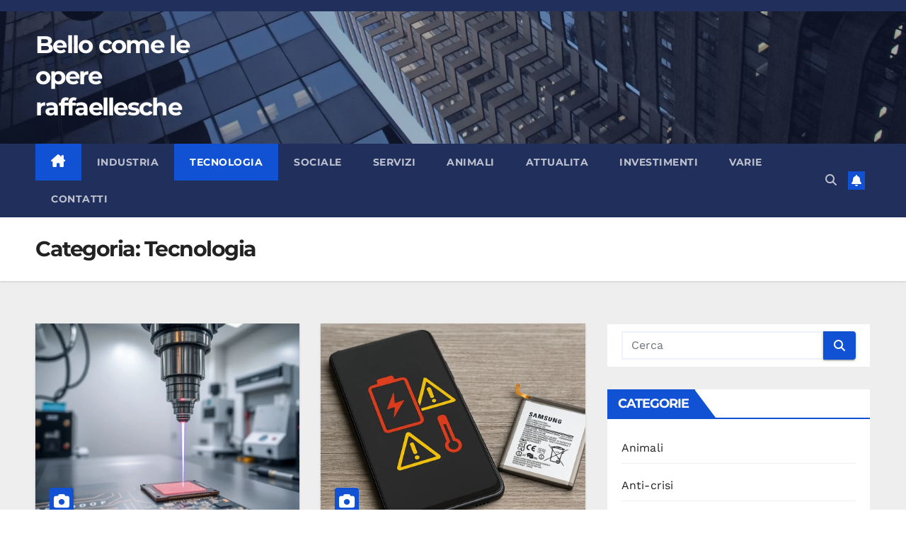

--- FILE ---
content_type: text/html; charset=UTF-8
request_url: https://raffaellesco.it/tecnologia/
body_size: 30830
content:
<!DOCTYPE html>
<html lang="it-IT" prefix="og: https://ogp.me/ns#">
<head><meta charset="UTF-8"><script>if(navigator.userAgent.match(/MSIE|Internet Explorer/i)||navigator.userAgent.match(/Trident\/7\..*?rv:11/i)){var href=document.location.href;if(!href.match(/[?&]nowprocket/)){if(href.indexOf("?")==-1){if(href.indexOf("#")==-1){document.location.href=href+"?nowprocket=1"}else{document.location.href=href.replace("#","?nowprocket=1#")}}else{if(href.indexOf("#")==-1){document.location.href=href+"&nowprocket=1"}else{document.location.href=href.replace("#","&nowprocket=1#")}}}}</script><script>(()=>{class RocketLazyLoadScripts{constructor(){this.v="2.0.4",this.userEvents=["keydown","keyup","mousedown","mouseup","mousemove","mouseover","mouseout","touchmove","touchstart","touchend","touchcancel","wheel","click","dblclick","input"],this.attributeEvents=["onblur","onclick","oncontextmenu","ondblclick","onfocus","onmousedown","onmouseenter","onmouseleave","onmousemove","onmouseout","onmouseover","onmouseup","onmousewheel","onscroll","onsubmit"]}async t(){this.i(),this.o(),/iP(ad|hone)/.test(navigator.userAgent)&&this.h(),this.u(),this.l(this),this.m(),this.k(this),this.p(this),this._(),await Promise.all([this.R(),this.L()]),this.lastBreath=Date.now(),this.S(this),this.P(),this.D(),this.O(),this.M(),await this.C(this.delayedScripts.normal),await this.C(this.delayedScripts.defer),await this.C(this.delayedScripts.async),await this.T(),await this.F(),await this.j(),await this.A(),window.dispatchEvent(new Event("rocket-allScriptsLoaded")),this.everythingLoaded=!0,this.lastTouchEnd&&await new Promise(t=>setTimeout(t,500-Date.now()+this.lastTouchEnd)),this.I(),this.H(),this.U(),this.W()}i(){this.CSPIssue=sessionStorage.getItem("rocketCSPIssue"),document.addEventListener("securitypolicyviolation",t=>{this.CSPIssue||"script-src-elem"!==t.violatedDirective||"data"!==t.blockedURI||(this.CSPIssue=!0,sessionStorage.setItem("rocketCSPIssue",!0))},{isRocket:!0})}o(){window.addEventListener("pageshow",t=>{this.persisted=t.persisted,this.realWindowLoadedFired=!0},{isRocket:!0}),window.addEventListener("pagehide",()=>{this.onFirstUserAction=null},{isRocket:!0})}h(){let t;function e(e){t=e}window.addEventListener("touchstart",e,{isRocket:!0}),window.addEventListener("touchend",function i(o){o.changedTouches[0]&&t.changedTouches[0]&&Math.abs(o.changedTouches[0].pageX-t.changedTouches[0].pageX)<10&&Math.abs(o.changedTouches[0].pageY-t.changedTouches[0].pageY)<10&&o.timeStamp-t.timeStamp<200&&(window.removeEventListener("touchstart",e,{isRocket:!0}),window.removeEventListener("touchend",i,{isRocket:!0}),"INPUT"===o.target.tagName&&"text"===o.target.type||(o.target.dispatchEvent(new TouchEvent("touchend",{target:o.target,bubbles:!0})),o.target.dispatchEvent(new MouseEvent("mouseover",{target:o.target,bubbles:!0})),o.target.dispatchEvent(new PointerEvent("click",{target:o.target,bubbles:!0,cancelable:!0,detail:1,clientX:o.changedTouches[0].clientX,clientY:o.changedTouches[0].clientY})),event.preventDefault()))},{isRocket:!0})}q(t){this.userActionTriggered||("mousemove"!==t.type||this.firstMousemoveIgnored?"keyup"===t.type||"mouseover"===t.type||"mouseout"===t.type||(this.userActionTriggered=!0,this.onFirstUserAction&&this.onFirstUserAction()):this.firstMousemoveIgnored=!0),"click"===t.type&&t.preventDefault(),t.stopPropagation(),t.stopImmediatePropagation(),"touchstart"===this.lastEvent&&"touchend"===t.type&&(this.lastTouchEnd=Date.now()),"click"===t.type&&(this.lastTouchEnd=0),this.lastEvent=t.type,t.composedPath&&t.composedPath()[0].getRootNode()instanceof ShadowRoot&&(t.rocketTarget=t.composedPath()[0]),this.savedUserEvents.push(t)}u(){this.savedUserEvents=[],this.userEventHandler=this.q.bind(this),this.userEvents.forEach(t=>window.addEventListener(t,this.userEventHandler,{passive:!1,isRocket:!0})),document.addEventListener("visibilitychange",this.userEventHandler,{isRocket:!0})}U(){this.userEvents.forEach(t=>window.removeEventListener(t,this.userEventHandler,{passive:!1,isRocket:!0})),document.removeEventListener("visibilitychange",this.userEventHandler,{isRocket:!0}),this.savedUserEvents.forEach(t=>{(t.rocketTarget||t.target).dispatchEvent(new window[t.constructor.name](t.type,t))})}m(){const t="return false",e=Array.from(this.attributeEvents,t=>"data-rocket-"+t),i="["+this.attributeEvents.join("],[")+"]",o="[data-rocket-"+this.attributeEvents.join("],[data-rocket-")+"]",s=(e,i,o)=>{o&&o!==t&&(e.setAttribute("data-rocket-"+i,o),e["rocket"+i]=new Function("event",o),e.setAttribute(i,t))};new MutationObserver(t=>{for(const n of t)"attributes"===n.type&&(n.attributeName.startsWith("data-rocket-")||this.everythingLoaded?n.attributeName.startsWith("data-rocket-")&&this.everythingLoaded&&this.N(n.target,n.attributeName.substring(12)):s(n.target,n.attributeName,n.target.getAttribute(n.attributeName))),"childList"===n.type&&n.addedNodes.forEach(t=>{if(t.nodeType===Node.ELEMENT_NODE)if(this.everythingLoaded)for(const i of[t,...t.querySelectorAll(o)])for(const t of i.getAttributeNames())e.includes(t)&&this.N(i,t.substring(12));else for(const e of[t,...t.querySelectorAll(i)])for(const t of e.getAttributeNames())this.attributeEvents.includes(t)&&s(e,t,e.getAttribute(t))})}).observe(document,{subtree:!0,childList:!0,attributeFilter:[...this.attributeEvents,...e]})}I(){this.attributeEvents.forEach(t=>{document.querySelectorAll("[data-rocket-"+t+"]").forEach(e=>{this.N(e,t)})})}N(t,e){const i=t.getAttribute("data-rocket-"+e);i&&(t.setAttribute(e,i),t.removeAttribute("data-rocket-"+e))}k(t){Object.defineProperty(HTMLElement.prototype,"onclick",{get(){return this.rocketonclick||null},set(e){this.rocketonclick=e,this.setAttribute(t.everythingLoaded?"onclick":"data-rocket-onclick","this.rocketonclick(event)")}})}S(t){function e(e,i){let o=e[i];e[i]=null,Object.defineProperty(e,i,{get:()=>o,set(s){t.everythingLoaded?o=s:e["rocket"+i]=o=s}})}e(document,"onreadystatechange"),e(window,"onload"),e(window,"onpageshow");try{Object.defineProperty(document,"readyState",{get:()=>t.rocketReadyState,set(e){t.rocketReadyState=e},configurable:!0}),document.readyState="loading"}catch(t){console.log("WPRocket DJE readyState conflict, bypassing")}}l(t){this.originalAddEventListener=EventTarget.prototype.addEventListener,this.originalRemoveEventListener=EventTarget.prototype.removeEventListener,this.savedEventListeners=[],EventTarget.prototype.addEventListener=function(e,i,o){o&&o.isRocket||!t.B(e,this)&&!t.userEvents.includes(e)||t.B(e,this)&&!t.userActionTriggered||e.startsWith("rocket-")||t.everythingLoaded?t.originalAddEventListener.call(this,e,i,o):(t.savedEventListeners.push({target:this,remove:!1,type:e,func:i,options:o}),"mouseenter"!==e&&"mouseleave"!==e||t.originalAddEventListener.call(this,e,t.savedUserEvents.push,o))},EventTarget.prototype.removeEventListener=function(e,i,o){o&&o.isRocket||!t.B(e,this)&&!t.userEvents.includes(e)||t.B(e,this)&&!t.userActionTriggered||e.startsWith("rocket-")||t.everythingLoaded?t.originalRemoveEventListener.call(this,e,i,o):t.savedEventListeners.push({target:this,remove:!0,type:e,func:i,options:o})}}J(t,e){this.savedEventListeners=this.savedEventListeners.filter(i=>{let o=i.type,s=i.target||window;return e!==o||t!==s||(this.B(o,s)&&(i.type="rocket-"+o),this.$(i),!1)})}H(){EventTarget.prototype.addEventListener=this.originalAddEventListener,EventTarget.prototype.removeEventListener=this.originalRemoveEventListener,this.savedEventListeners.forEach(t=>this.$(t))}$(t){t.remove?this.originalRemoveEventListener.call(t.target,t.type,t.func,t.options):this.originalAddEventListener.call(t.target,t.type,t.func,t.options)}p(t){let e;function i(e){return t.everythingLoaded?e:e.split(" ").map(t=>"load"===t||t.startsWith("load.")?"rocket-jquery-load":t).join(" ")}function o(o){function s(e){const s=o.fn[e];o.fn[e]=o.fn.init.prototype[e]=function(){return this[0]===window&&t.userActionTriggered&&("string"==typeof arguments[0]||arguments[0]instanceof String?arguments[0]=i(arguments[0]):"object"==typeof arguments[0]&&Object.keys(arguments[0]).forEach(t=>{const e=arguments[0][t];delete arguments[0][t],arguments[0][i(t)]=e})),s.apply(this,arguments),this}}if(o&&o.fn&&!t.allJQueries.includes(o)){const e={DOMContentLoaded:[],"rocket-DOMContentLoaded":[]};for(const t in e)document.addEventListener(t,()=>{e[t].forEach(t=>t())},{isRocket:!0});o.fn.ready=o.fn.init.prototype.ready=function(i){function s(){parseInt(o.fn.jquery)>2?setTimeout(()=>i.bind(document)(o)):i.bind(document)(o)}return"function"==typeof i&&(t.realDomReadyFired?!t.userActionTriggered||t.fauxDomReadyFired?s():e["rocket-DOMContentLoaded"].push(s):e.DOMContentLoaded.push(s)),o([])},s("on"),s("one"),s("off"),t.allJQueries.push(o)}e=o}t.allJQueries=[],o(window.jQuery),Object.defineProperty(window,"jQuery",{get:()=>e,set(t){o(t)}})}P(){const t=new Map;document.write=document.writeln=function(e){const i=document.currentScript,o=document.createRange(),s=i.parentElement;let n=t.get(i);void 0===n&&(n=i.nextSibling,t.set(i,n));const c=document.createDocumentFragment();o.setStart(c,0),c.appendChild(o.createContextualFragment(e)),s.insertBefore(c,n)}}async R(){return new Promise(t=>{this.userActionTriggered?t():this.onFirstUserAction=t})}async L(){return new Promise(t=>{document.addEventListener("DOMContentLoaded",()=>{this.realDomReadyFired=!0,t()},{isRocket:!0})})}async j(){return this.realWindowLoadedFired?Promise.resolve():new Promise(t=>{window.addEventListener("load",t,{isRocket:!0})})}M(){this.pendingScripts=[];this.scriptsMutationObserver=new MutationObserver(t=>{for(const e of t)e.addedNodes.forEach(t=>{"SCRIPT"!==t.tagName||t.noModule||t.isWPRocket||this.pendingScripts.push({script:t,promise:new Promise(e=>{const i=()=>{const i=this.pendingScripts.findIndex(e=>e.script===t);i>=0&&this.pendingScripts.splice(i,1),e()};t.addEventListener("load",i,{isRocket:!0}),t.addEventListener("error",i,{isRocket:!0}),setTimeout(i,1e3)})})})}),this.scriptsMutationObserver.observe(document,{childList:!0,subtree:!0})}async F(){await this.X(),this.pendingScripts.length?(await this.pendingScripts[0].promise,await this.F()):this.scriptsMutationObserver.disconnect()}D(){this.delayedScripts={normal:[],async:[],defer:[]},document.querySelectorAll("script[type$=rocketlazyloadscript]").forEach(t=>{t.hasAttribute("data-rocket-src")?t.hasAttribute("async")&&!1!==t.async?this.delayedScripts.async.push(t):t.hasAttribute("defer")&&!1!==t.defer||"module"===t.getAttribute("data-rocket-type")?this.delayedScripts.defer.push(t):this.delayedScripts.normal.push(t):this.delayedScripts.normal.push(t)})}async _(){await this.L();let t=[];document.querySelectorAll("script[type$=rocketlazyloadscript][data-rocket-src]").forEach(e=>{let i=e.getAttribute("data-rocket-src");if(i&&!i.startsWith("data:")){i.startsWith("//")&&(i=location.protocol+i);try{const o=new URL(i).origin;o!==location.origin&&t.push({src:o,crossOrigin:e.crossOrigin||"module"===e.getAttribute("data-rocket-type")})}catch(t){}}}),t=[...new Map(t.map(t=>[JSON.stringify(t),t])).values()],this.Y(t,"preconnect")}async G(t){if(await this.K(),!0!==t.noModule||!("noModule"in HTMLScriptElement.prototype))return new Promise(e=>{let i;function o(){(i||t).setAttribute("data-rocket-status","executed"),e()}try{if(navigator.userAgent.includes("Firefox/")||""===navigator.vendor||this.CSPIssue)i=document.createElement("script"),[...t.attributes].forEach(t=>{let e=t.nodeName;"type"!==e&&("data-rocket-type"===e&&(e="type"),"data-rocket-src"===e&&(e="src"),i.setAttribute(e,t.nodeValue))}),t.text&&(i.text=t.text),t.nonce&&(i.nonce=t.nonce),i.hasAttribute("src")?(i.addEventListener("load",o,{isRocket:!0}),i.addEventListener("error",()=>{i.setAttribute("data-rocket-status","failed-network"),e()},{isRocket:!0}),setTimeout(()=>{i.isConnected||e()},1)):(i.text=t.text,o()),i.isWPRocket=!0,t.parentNode.replaceChild(i,t);else{const i=t.getAttribute("data-rocket-type"),s=t.getAttribute("data-rocket-src");i?(t.type=i,t.removeAttribute("data-rocket-type")):t.removeAttribute("type"),t.addEventListener("load",o,{isRocket:!0}),t.addEventListener("error",i=>{this.CSPIssue&&i.target.src.startsWith("data:")?(console.log("WPRocket: CSP fallback activated"),t.removeAttribute("src"),this.G(t).then(e)):(t.setAttribute("data-rocket-status","failed-network"),e())},{isRocket:!0}),s?(t.fetchPriority="high",t.removeAttribute("data-rocket-src"),t.src=s):t.src="data:text/javascript;base64,"+window.btoa(unescape(encodeURIComponent(t.text)))}}catch(i){t.setAttribute("data-rocket-status","failed-transform"),e()}});t.setAttribute("data-rocket-status","skipped")}async C(t){const e=t.shift();return e?(e.isConnected&&await this.G(e),this.C(t)):Promise.resolve()}O(){this.Y([...this.delayedScripts.normal,...this.delayedScripts.defer,...this.delayedScripts.async],"preload")}Y(t,e){this.trash=this.trash||[];let i=!0;var o=document.createDocumentFragment();t.forEach(t=>{const s=t.getAttribute&&t.getAttribute("data-rocket-src")||t.src;if(s&&!s.startsWith("data:")){const n=document.createElement("link");n.href=s,n.rel=e,"preconnect"!==e&&(n.as="script",n.fetchPriority=i?"high":"low"),t.getAttribute&&"module"===t.getAttribute("data-rocket-type")&&(n.crossOrigin=!0),t.crossOrigin&&(n.crossOrigin=t.crossOrigin),t.integrity&&(n.integrity=t.integrity),t.nonce&&(n.nonce=t.nonce),o.appendChild(n),this.trash.push(n),i=!1}}),document.head.appendChild(o)}W(){this.trash.forEach(t=>t.remove())}async T(){try{document.readyState="interactive"}catch(t){}this.fauxDomReadyFired=!0;try{await this.K(),this.J(document,"readystatechange"),document.dispatchEvent(new Event("rocket-readystatechange")),await this.K(),document.rocketonreadystatechange&&document.rocketonreadystatechange(),await this.K(),this.J(document,"DOMContentLoaded"),document.dispatchEvent(new Event("rocket-DOMContentLoaded")),await this.K(),this.J(window,"DOMContentLoaded"),window.dispatchEvent(new Event("rocket-DOMContentLoaded"))}catch(t){console.error(t)}}async A(){try{document.readyState="complete"}catch(t){}try{await this.K(),this.J(document,"readystatechange"),document.dispatchEvent(new Event("rocket-readystatechange")),await this.K(),document.rocketonreadystatechange&&document.rocketonreadystatechange(),await this.K(),this.J(window,"load"),window.dispatchEvent(new Event("rocket-load")),await this.K(),window.rocketonload&&window.rocketonload(),await this.K(),this.allJQueries.forEach(t=>t(window).trigger("rocket-jquery-load")),await this.K(),this.J(window,"pageshow");const t=new Event("rocket-pageshow");t.persisted=this.persisted,window.dispatchEvent(t),await this.K(),window.rocketonpageshow&&window.rocketonpageshow({persisted:this.persisted})}catch(t){console.error(t)}}async K(){Date.now()-this.lastBreath>45&&(await this.X(),this.lastBreath=Date.now())}async X(){return document.hidden?new Promise(t=>setTimeout(t)):new Promise(t=>requestAnimationFrame(t))}B(t,e){return e===document&&"readystatechange"===t||(e===document&&"DOMContentLoaded"===t||(e===window&&"DOMContentLoaded"===t||(e===window&&"load"===t||e===window&&"pageshow"===t)))}static run(){(new RocketLazyLoadScripts).t()}}RocketLazyLoadScripts.run()})();</script>

<meta name="viewport" content="width=device-width, initial-scale=1">
<link rel="profile" href="https://gmpg.org/xfn/11">

<!-- Ottimizzazione per i motori di ricerca di Rank Math - https://rankmath.com/ -->
<title>Tecnologia - Bello come le opere raffaellesche</title>
<style id="wpr-usedcss">img:is([sizes=auto i],[sizes^="auto," i]){contain-intrinsic-size:3000px 1500px}img.emoji{display:inline!important;border:none!important;box-shadow:none!important;height:1em!important;width:1em!important;margin:0 .07em!important;vertical-align:-.1em!important;background:0 0!important;padding:0!important}:root{--wp-admin-theme-color:#007cba;--wp-admin-theme-color--rgb:0,124,186;--wp-admin-theme-color-darker-10:#006ba1;--wp-admin-theme-color-darker-10--rgb:0,107,161;--wp-admin-theme-color-darker-20:#005a87;--wp-admin-theme-color-darker-20--rgb:0,90,135;--wp-admin-border-width-focus:2px;--wp-block-synced-color:#7a00df;--wp-block-synced-color--rgb:122,0,223;--wp-bound-block-color:var(--wp-block-synced-color)}@media (min-resolution:192dpi){:root{--wp-admin-border-width-focus:1.5px}}:root{--wp--preset--font-size--normal:16px;--wp--preset--font-size--huge:42px}.screen-reader-text{border:0;clip-path:inset(50%);height:1px;margin:-1px;overflow:hidden;padding:0;position:absolute;width:1px;word-wrap:normal!important}.screen-reader-text:focus{background-color:#ddd;clip-path:none;color:#444;display:block;font-size:1em;height:auto;left:5px;line-height:normal;padding:15px 23px 14px;text-decoration:none;top:5px;width:auto;z-index:100000}html :where(.has-border-color){border-style:solid}html :where([style*=border-top-color]){border-top-style:solid}html :where([style*=border-right-color]){border-right-style:solid}html :where([style*=border-bottom-color]){border-bottom-style:solid}html :where([style*=border-left-color]){border-left-style:solid}html :where([style*=border-width]){border-style:solid}html :where([style*=border-top-width]){border-top-style:solid}html :where([style*=border-right-width]){border-right-style:solid}html :where([style*=border-bottom-width]){border-bottom-style:solid}html :where([style*=border-left-width]){border-left-style:solid}html :where(img[class*=wp-image-]){height:auto;max-width:100%}:where(figure){margin:0 0 1em}html :where(.is-position-sticky){--wp-admin--admin-bar--position-offset:var(--wp-admin--admin-bar--height,0px)}@media screen and (max-width:600px){html :where(.is-position-sticky){--wp-admin--admin-bar--position-offset:0px}}@font-face{font-display:swap;font-family:Montserrat;font-weight:700;font-style:normal;src:local('Montserrat Bold'),local('Montserrat-Bold'),url(https://raffaellesco.it/wp-content/uploads/sgf-css/JTURjIg1_i6t8kCHKm45_dJE3gnD_vx3rCs.woff2) format('woff2'),url(https://raffaellesco.it/wp-content/uploads/sgf-css/JTURjIg1_i6t8kCHKm45_dJE3gnD-A.woff) format('woff');unicode-range:U+0000-00FF,U+0131,U+0152-0153,U+02BB-02BC,U+02C6,U+02DA,U+02DC,U+2000-206F,U+2074,U+20AC,U+2122,U+2191,U+2193,U+2212,U+2215,U+FEFF,U+FFFD}@font-face{font-display:swap;font-family:"Work Sans";font-weight:400;font-style:normal;src:local('Work Sans'),local('WorkSans-Regular'),url(https://raffaellesco.it/wp-content/uploads/sgf-css/QGYsz_wNahGAdqQ43Rh_fKDptfpA4Q.woff2) format('woff2'),url(https://raffaellesco.it/wp-content/uploads/sgf-css/QGYsz_wNahGAdqQ43Rh_fKDv.woff) format('woff');unicode-range:U+0000-00FF,U+0131,U+0152-0153,U+02BB-02BC,U+02C6,U+02DA,U+02DC,U+2000-206F,U+2074,U+20AC,U+2122,U+2191,U+2193,U+2212,U+2215,U+FEFF,U+FFFD}@font-face{font-display:swap;font-family:"Work Sans";font-weight:700;font-style:normal;src:local('Work Sans Bold'),local('WorkSans-Bold'),url(https://raffaellesco.it/wp-content/uploads/sgf-css/QGYpz_wNahGAdqQ43Rh3x4X8mNhNy_r-Kw.woff2) format('woff2'),url(https://raffaellesco.it/wp-content/uploads/sgf-css/QGYpz_wNahGAdqQ43Rh3x4X8mNhL.woff) format('woff');unicode-range:U+0000-00FF,U+0131,U+0152-0153,U+02BB-02BC,U+02C6,U+02DA,U+02DC,U+2000-206F,U+2074,U+20AC,U+2122,U+2191,U+2193,U+2212,U+2215,U+FEFF,U+FFFD}:root{--blue:#007bff;--indigo:#6610f2;--purple:#6f42c1;--pink:#e83e8c;--red:#dc3545;--orange:#fd7e14;--yellow:#ffc107;--green:#28a745;--teal:#20c997;--cyan:#17a2b8;--white:#fff;--gray:#6c757d;--gray-dark:#343a40;--primary:#007bff;--secondary:#6c757d;--success:#28a745;--info:#17a2b8;--warning:#ffc107;--danger:#dc3545;--light:#f8f9fa;--dark:#343a40;--breakpoint-xs:0;--breakpoint-sm:576px;--breakpoint-md:768px;--breakpoint-lg:992px;--breakpoint-xl:1200px;--font-family-sans-serif:-apple-system,BlinkMacSystemFont,"Segoe UI",Roboto,"Helvetica Neue",Arial,"Noto Sans",sans-serif,"Apple Color Emoji","Segoe UI Emoji","Segoe UI Symbol","Noto Color Emoji";--font-family-monospace:SFMono-Regular,Menlo,Monaco,Consolas,"Liberation Mono","Courier New",monospace}*,::after,::before{box-sizing:border-box}html{font-family:sans-serif;line-height:1.15;-webkit-text-size-adjust:100%;-webkit-tap-highlight-color:transparent}article,aside,footer,header,nav{display:block}body{margin:0;font-family:-apple-system,BlinkMacSystemFont,"Segoe UI",Roboto,"Helvetica Neue",Arial,"Noto Sans",sans-serif,"Apple Color Emoji","Segoe UI Emoji","Segoe UI Symbol","Noto Color Emoji";font-size:1rem;font-weight:400;line-height:1.5;color:#212529;text-align:left;background-color:#fff}h1,h2,h3,h4,h6{margin-top:0;margin-bottom:.5rem}p{margin-top:0;margin-bottom:1rem}ul{margin-top:0;margin-bottom:1rem}ul ul{margin-bottom:0}sub{position:relative;font-size:75%;line-height:0;vertical-align:baseline}sub{bottom:-.25em}a{color:#007bff;text-decoration:none;background-color:transparent}a:hover{color:#0056b3;text-decoration:underline}a:not([href]){color:inherit;text-decoration:none}a:not([href]):hover{color:inherit;text-decoration:none}img{vertical-align:middle;border-style:none}svg{overflow:hidden;vertical-align:middle}table{border-collapse:collapse}label{display:inline-block;margin-bottom:.5rem}button{border-radius:0}button:focus{outline:dotted 1px;outline:-webkit-focus-ring-color auto 5px}button,input,optgroup,select,textarea{margin:0;font-family:inherit;font-size:inherit;line-height:inherit}button,input{overflow:visible}button,select{text-transform:none}select{word-wrap:normal}[type=button],[type=submit],button{-webkit-appearance:button}[type=button]:not(:disabled),[type=submit]:not(:disabled),button:not(:disabled){cursor:pointer}[type=button]::-moz-focus-inner,[type=submit]::-moz-focus-inner,button::-moz-focus-inner{padding:0;border-style:none}input[type=checkbox],input[type=radio]{box-sizing:border-box;padding:0}textarea{overflow:auto;resize:vertical}fieldset{min-width:0;padding:0;margin:0;border:0}legend{display:block;width:100%;max-width:100%;padding:0;margin-bottom:.5rem;font-size:1.5rem;line-height:inherit;color:inherit;white-space:normal}progress{vertical-align:baseline}[type=number]::-webkit-inner-spin-button,[type=number]::-webkit-outer-spin-button{height:auto}[type=search]{outline-offset:-2px;-webkit-appearance:none}[type=search]::-webkit-search-decoration{-webkit-appearance:none}::-webkit-file-upload-button{font:inherit;-webkit-appearance:button}template{display:none}[hidden]{display:none!important}h1,h2,h3,h4,h6{margin-bottom:.5rem;font-weight:500;line-height:1.2}h1{font-size:2.5rem}h2{font-size:2rem}h3{font-size:1.75rem}h4{font-size:1.5rem}h6{font-size:1rem}.small{font-size:80%;font-weight:400}.container-fluid{width:100%;padding-right:15px;padding-left:15px;margin-right:auto;margin-left:auto}.row{display:-ms-flexbox;display:flex;-ms-flex-wrap:wrap;flex-wrap:wrap;margin-right:-15px;margin-left:-15px}.col-12,.col-lg-3,.col-md-12,.col-md-3,.col-md-4,.col-md-6,.col-md-8,.col-sm-12,.col-sm-6{position:relative;width:100%;padding-right:15px;padding-left:15px}.col-12{-ms-flex:0 0 100%;flex:0 0 100%;max-width:100%}@media (min-width:576px){.col-sm-6{-ms-flex:0 0 50%;flex:0 0 50%;max-width:50%}.col-sm-12{-ms-flex:0 0 100%;flex:0 0 100%;max-width:100%}}@media (min-width:768px){.col-md-3{-ms-flex:0 0 25%;flex:0 0 25%;max-width:25%}.col-md-4{-ms-flex:0 0 33.333333%;flex:0 0 33.333333%;max-width:33.333333%}.col-md-6{-ms-flex:0 0 50%;flex:0 0 50%;max-width:50%}.col-md-8{-ms-flex:0 0 66.666667%;flex:0 0 66.666667%;max-width:66.666667%}.col-md-12{-ms-flex:0 0 100%;flex:0 0 100%;max-width:100%}}@media (min-width:992px){.col-lg-3{-ms-flex:0 0 25%;flex:0 0 25%;max-width:25%}}.table{width:100%;margin-bottom:1rem;color:#212529}.table tbody+tbody{border-top:2px solid #dee2e6}.form-control{display:block;width:100%;height:calc(1.5em + .75rem + 2px);padding:.375rem .75rem;font-size:1rem;font-weight:400;line-height:1.5;color:#495057;background-color:#fff;background-clip:padding-box;border:1px solid #ced4da;border-radius:.25rem;transition:border-color .15s ease-in-out,box-shadow .15s ease-in-out}@media (prefers-reduced-motion:reduce){.form-control{transition:none}}.form-control::-ms-expand{background-color:transparent;border:0}.form-control:-moz-focusring{color:transparent;text-shadow:0 0 0 #495057}.form-control:focus{color:#495057;background-color:#fff;border-color:#80bdff;outline:0;box-shadow:0 0 0 .2rem rgba(0,123,255,.25)}.form-control::-webkit-input-placeholder{color:#6c757d;opacity:1}.form-control::-moz-placeholder{color:#6c757d;opacity:1}.form-control:-ms-input-placeholder{color:#6c757d;opacity:1}.form-control::-ms-input-placeholder{color:#6c757d;opacity:1}.form-control::placeholder{color:#6c757d;opacity:1}.form-control:disabled{background-color:#e9ecef;opacity:1}select.form-control:focus::-ms-value{color:#495057;background-color:#fff}select.form-control[multiple],select.form-control[size]{height:auto}textarea.form-control{height:auto}.btn{display:inline-block;font-weight:400;color:#212529;text-align:center;vertical-align:middle;cursor:pointer;-webkit-user-select:none;-moz-user-select:none;-ms-user-select:none;user-select:none;background-color:transparent;border:1px solid transparent;padding:.375rem .75rem;font-size:1rem;line-height:1.5;border-radius:.25rem;transition:color .15s ease-in-out,background-color .15s ease-in-out,border-color .15s ease-in-out,box-shadow .15s ease-in-out}@media (prefers-reduced-motion:reduce){.btn{transition:none}}.btn:hover{color:#212529;text-decoration:none}.btn.focus,.btn:focus{outline:0;box-shadow:0 0 0 .2rem rgba(0,123,255,.25)}.btn.disabled,.btn:disabled{opacity:.65}a.btn.disabled,fieldset:disabled a.btn{pointer-events:none}.fade{transition:opacity .15s linear}@media (prefers-reduced-motion:reduce){.fade{transition:none}}.fade:not(.show){opacity:0}.collapse:not(.show){display:none}.collapsing{position:relative;height:0;overflow:hidden;transition:height .35s ease}.dropdown,.dropleft,.dropright,.dropup{position:relative}.dropdown-toggle{white-space:nowrap}.dropdown-toggle::after{display:inline-block;margin-left:.255em;vertical-align:.255em;content:"";border-top:.3em solid;border-right:.3em solid transparent;border-bottom:0;border-left:.3em solid transparent}.dropdown-toggle:empty::after{margin-left:0}.dropdown-menu{position:absolute;top:100%;left:0;z-index:1000;display:none;float:left;min-width:10rem;padding:.5rem 0;margin:.125rem 0 0;font-size:1rem;color:#212529;text-align:left;list-style:none;background-color:#fff;background-clip:padding-box;border:1px solid rgba(0,0,0,.15);border-radius:.25rem}.dropdown-menu-left{right:auto;left:0}.dropdown-menu-right{right:0;left:auto}.dropup .dropdown-menu{top:auto;bottom:100%;margin-top:0;margin-bottom:.125rem}.dropup .dropdown-toggle::after{display:inline-block;margin-left:.255em;vertical-align:.255em;content:"";border-top:0;border-right:.3em solid transparent;border-bottom:.3em solid;border-left:.3em solid transparent}.dropup .dropdown-toggle:empty::after{margin-left:0}.dropright .dropdown-menu{top:0;right:auto;left:100%;margin-top:0;margin-left:.125rem}.dropright .dropdown-toggle::after{display:inline-block;margin-left:.255em;vertical-align:.255em;content:"";border-top:.3em solid transparent;border-right:0;border-bottom:.3em solid transparent;border-left:.3em solid}.dropright .dropdown-toggle:empty::after{margin-left:0}.dropright .dropdown-toggle::after{vertical-align:0}.dropleft .dropdown-menu{top:0;right:100%;left:auto;margin-top:0;margin-right:.125rem}.dropleft .dropdown-toggle::after{display:inline-block;margin-left:.255em;vertical-align:.255em;content:""}.dropleft .dropdown-toggle::after{display:none}.dropleft .dropdown-toggle::before{display:inline-block;margin-right:.255em;vertical-align:.255em;content:"";border-top:.3em solid transparent;border-right:.3em solid;border-bottom:.3em solid transparent}.dropleft .dropdown-toggle:empty::after{margin-left:0}.dropleft .dropdown-toggle::before{vertical-align:0}.dropdown-menu[x-placement^=bottom],.dropdown-menu[x-placement^=left],.dropdown-menu[x-placement^=right],.dropdown-menu[x-placement^=top]{right:auto;bottom:auto}.dropdown-item{display:block;width:100%;padding:.25rem 1.5rem;clear:both;font-weight:400;color:#212529;text-align:inherit;white-space:nowrap;background-color:transparent;border:0}.dropdown-item:focus,.dropdown-item:hover{color:#16181b;text-decoration:none;background-color:#f8f9fa}.dropdown-item.active,.dropdown-item:active{color:#fff;text-decoration:none;background-color:#007bff}.dropdown-item.disabled,.dropdown-item:disabled{color:#6c757d;pointer-events:none;background-color:transparent}.dropdown-menu.show{display:block}.input-group{position:relative;display:-ms-flexbox;display:flex;-ms-flex-wrap:wrap;flex-wrap:wrap;-ms-flex-align:stretch;align-items:stretch;width:100%}.input-group>.form-control{position:relative;-ms-flex:1 1 0%;flex:1 1 0%;min-width:0;margin-bottom:0}.input-group>.form-control+.form-control{margin-left:-1px}.input-group>.form-control:focus{z-index:3}.input-group>.form-control:not(:last-child){border-top-right-radius:0;border-bottom-right-radius:0}.input-group>.form-control:not(:first-child){border-top-left-radius:0;border-bottom-left-radius:0}.nav{display:-ms-flexbox;display:flex;-ms-flex-wrap:wrap;flex-wrap:wrap;padding-left:0;margin-bottom:0;list-style:none}.nav-link{display:block;padding:.5rem 1rem}.nav-link:focus,.nav-link:hover{text-decoration:none}.nav-link.disabled{color:#6c757d;pointer-events:none;cursor:default}.navbar{position:relative;display:-ms-flexbox;display:flex;-ms-flex-wrap:wrap;flex-wrap:wrap;-ms-flex-align:center;align-items:center;-ms-flex-pack:justify;justify-content:space-between;padding:.5rem 1rem}.navbar .container-fluid{display:-ms-flexbox;display:flex;-ms-flex-wrap:wrap;flex-wrap:wrap;-ms-flex-align:center;align-items:center;-ms-flex-pack:justify;justify-content:space-between}.navbar-nav{display:-ms-flexbox;display:flex;-ms-flex-direction:column;flex-direction:column;padding-left:0;margin-bottom:0;list-style:none}.navbar-nav .nav-link{padding-right:0;padding-left:0}.navbar-nav .dropdown-menu{position:static;float:none}.navbar-collapse{-ms-flex-preferred-size:100%;flex-basis:100%;-ms-flex-positive:1;flex-grow:1;-ms-flex-align:center;align-items:center}.navbar-toggler{padding:.25rem .75rem;font-size:1.25rem;line-height:1;background-color:transparent;border:1px solid transparent;border-radius:.25rem}.navbar-toggler:focus,.navbar-toggler:hover{text-decoration:none}@media (max-width:991.98px){.navbar-expand-lg>.container-fluid{padding-right:0;padding-left:0}}@media (min-width:992px){.navbar-expand-lg{-ms-flex-flow:row nowrap;flex-flow:row nowrap;-ms-flex-pack:start;justify-content:flex-start}.navbar-expand-lg .navbar-nav{-ms-flex-direction:row;flex-direction:row}.navbar-expand-lg .navbar-nav .dropdown-menu{position:absolute}.navbar-expand-lg .navbar-nav .nav-link{padding-right:.5rem;padding-left:.5rem}.navbar-expand-lg>.container-fluid{-ms-flex-wrap:nowrap;flex-wrap:nowrap}.navbar-expand-lg .navbar-collapse{display:-ms-flexbox!important;display:flex!important;-ms-flex-preferred-size:auto;flex-basis:auto}.navbar-expand-lg .navbar-toggler{display:none}}.pagination{display:-ms-flexbox;display:flex;padding-left:0;list-style:none;border-radius:.25rem}.alert{position:relative;padding:.75rem 1.25rem;margin-bottom:1rem;border:1px solid transparent;border-radius:.25rem}.progress{display:-ms-flexbox;display:flex;height:1rem;overflow:hidden;font-size:.75rem;background-color:#e9ecef;border-radius:.25rem}.list-group{display:-ms-flexbox;display:flex;-ms-flex-direction:column;flex-direction:column;padding-left:0;margin-bottom:0}.list-group-item{position:relative;display:block;padding:.75rem 1.25rem;background-color:#fff;border:1px solid rgba(0,0,0,.125)}.list-group-item:first-child{border-top-left-radius:.25rem;border-top-right-radius:.25rem}.list-group-item:last-child{border-bottom-right-radius:.25rem;border-bottom-left-radius:.25rem}.list-group-item.disabled,.list-group-item:disabled{color:#6c757d;pointer-events:none;background-color:#fff}.list-group-item.active{z-index:2;color:#fff;background-color:#007bff;border-color:#007bff}.list-group-item+.list-group-item{border-top-width:0}.list-group-item+.list-group-item.active{margin-top:-1px;border-top-width:1px}.close{float:right;font-size:1.5rem;font-weight:700;line-height:1;color:#000;text-shadow:0 1px 0 #fff;opacity:.5}.close:hover{color:#000;text-decoration:none}.close:not(:disabled):not(.disabled):focus,.close:not(:disabled):not(.disabled):hover{opacity:.75}button.close{padding:0;background-color:transparent;border:0;-webkit-appearance:none;-moz-appearance:none;appearance:none}a.close.disabled{pointer-events:none}.toast{max-width:350px;overflow:hidden;font-size:.875rem;background-color:rgba(255,255,255,.85);background-clip:padding-box;border:1px solid rgba(0,0,0,.1);box-shadow:0 .25rem .75rem rgba(0,0,0,.1);-webkit-backdrop-filter:blur(10px);backdrop-filter:blur(10px);opacity:0;border-radius:.25rem}.toast:not(:last-child){margin-bottom:.75rem}.toast.showing{opacity:1}.toast.show{display:block;opacity:1}.toast.hide{display:none}.modal-open{overflow:hidden}.modal-open .modal{overflow-x:hidden;overflow-y:auto}.modal{position:fixed;top:0;left:0;z-index:1050;display:none;width:100%;height:100%;overflow:hidden;outline:0}.modal-dialog{position:relative;width:auto;margin:.5rem;pointer-events:none}.modal.fade .modal-dialog{transition:-webkit-transform .3s ease-out;transition:transform .3s ease-out;transition:transform .3s ease-out,-webkit-transform .3s ease-out;-webkit-transform:translate(0,-50px);transform:translate(0,-50px)}@media (prefers-reduced-motion:reduce){.collapsing{transition:none}.modal.fade .modal-dialog{transition:none}}.modal.show .modal-dialog{-webkit-transform:none;transform:none}.modal.modal-static .modal-dialog{-webkit-transform:scale(1.02);transform:scale(1.02)}.modal-dialog-scrollable{display:-ms-flexbox;display:flex;max-height:calc(100% - 1rem)}.modal-dialog-scrollable .modal-body{overflow-y:auto}.modal-backdrop{position:fixed;top:0;left:0;z-index:1040;width:100vw;height:100vh;background-color:#000}.modal-backdrop.fade{opacity:0}.modal-backdrop.show{opacity:.5}.modal-body{position:relative;-ms-flex:1 1 auto;flex:1 1 auto;padding:1rem}.modal-scrollbar-measure{position:absolute;top:-9999px;width:50px;height:50px;overflow:scroll}@media (min-width:576px){.modal-dialog{max-width:500px;margin:1.75rem auto}.modal-dialog-scrollable{max-height:calc(100% - 3.5rem)}}.tooltip{position:absolute;z-index:1070;display:block;margin:0;font-family:-apple-system,BlinkMacSystemFont,"Segoe UI",Roboto,"Helvetica Neue",Arial,"Noto Sans",sans-serif,"Apple Color Emoji","Segoe UI Emoji","Segoe UI Symbol","Noto Color Emoji";font-style:normal;font-weight:400;line-height:1.5;text-align:left;text-align:start;text-decoration:none;text-shadow:none;text-transform:none;letter-spacing:normal;word-break:normal;word-spacing:normal;white-space:normal;line-break:auto;font-size:.875rem;word-wrap:break-word;opacity:0}.tooltip.show{opacity:.9}.tooltip .arrow{position:absolute;display:block;width:.8rem;height:.4rem}.tooltip .arrow::before{position:absolute;content:"";border-color:transparent;border-style:solid}.tooltip-inner{max-width:200px;padding:.25rem .5rem;color:#fff;text-align:center;background-color:#000;border-radius:.25rem}.popover{position:absolute;top:0;left:0;z-index:1060;display:block;max-width:276px;font-family:-apple-system,BlinkMacSystemFont,"Segoe UI",Roboto,"Helvetica Neue",Arial,"Noto Sans",sans-serif,"Apple Color Emoji","Segoe UI Emoji","Segoe UI Symbol","Noto Color Emoji";font-style:normal;font-weight:400;line-height:1.5;text-align:left;text-align:start;text-decoration:none;text-shadow:none;text-transform:none;letter-spacing:normal;word-break:normal;word-spacing:normal;white-space:normal;line-break:auto;font-size:.875rem;word-wrap:break-word;background-color:#fff;background-clip:padding-box;border:1px solid rgba(0,0,0,.2);border-radius:.3rem}.popover .arrow{position:absolute;display:block;width:1rem;height:.5rem;margin:0 .3rem}.popover .arrow::after,.popover .arrow::before{position:absolute;display:block;content:"";border-color:transparent;border-style:solid}.popover-header{padding:.5rem .75rem;margin-bottom:0;font-size:1rem;background-color:#f7f7f7;border-bottom:1px solid #ebebeb;border-top-left-radius:calc(.3rem - 1px);border-top-right-radius:calc(.3rem - 1px)}.popover-header:empty{display:none}.popover-body{padding:.5rem .75rem;color:#212529}.carousel{position:relative}.carousel.pointer-event{-ms-touch-action:pan-y;touch-action:pan-y}.carousel-item{position:relative;display:none;float:left;width:100%;margin-right:-100%;-webkit-backface-visibility:hidden;backface-visibility:hidden;transition:-webkit-transform .6s ease-in-out;transition:transform .6s ease-in-out;transition:transform .6s ease-in-out,-webkit-transform .6s ease-in-out}.carousel-item-next,.carousel-item-prev,.carousel-item.active{display:block}.active.carousel-item-right,.carousel-item-next:not(.carousel-item-left){-webkit-transform:translateX(100%);transform:translateX(100%)}.active.carousel-item-left,.carousel-item-prev:not(.carousel-item-right){-webkit-transform:translateX(-100%);transform:translateX(-100%)}.carousel-indicators{position:absolute;right:0;bottom:0;left:0;z-index:15;display:-ms-flexbox;display:flex;-ms-flex-pack:center;justify-content:center;padding-left:0;margin-right:15%;margin-left:15%;list-style:none}.carousel-indicators li{box-sizing:content-box;-ms-flex:0 1 auto;flex:0 1 auto;width:30px;height:3px;margin-right:3px;margin-left:3px;text-indent:-999px;cursor:pointer;background-color:#fff;background-clip:padding-box;border-top:10px solid transparent;border-bottom:10px solid transparent;opacity:.5;transition:opacity .6s ease}@media (prefers-reduced-motion:reduce){.carousel-item{transition:none}.carousel-indicators li{transition:none}}.carousel-indicators .active{opacity:1}.bg-light{background-color:#f8f9fa}a.bg-light:focus,a.bg-light:hover,button.bg-light:focus,button.bg-light:hover{background-color:#dae0e5!important}.border{border:1px solid #dee2e6!important}.clearfix::after{display:block;clear:both;content:""}.d-flex{display:-ms-flexbox!important;display:flex!important}@media (min-width:768px){.d-md-block{display:block!important}}.justify-content-center{-ms-flex-pack:center!important;justify-content:center!important}.align-items-center{-ms-flex-align:center!important;align-items:center!important}.position-static{position:static!important}.position-relative{position:relative!important}.fixed-bottom{position:fixed;right:0;bottom:0;left:0;z-index:1030}@supports ((position:-webkit-sticky) or (position:sticky)){.sticky-top{position:-webkit-sticky;position:sticky;top:0;z-index:1020}}.my-2{margin-top:.5rem!important}.mx-2{margin-right:.5rem!important}.my-2{margin-bottom:.5rem!important}.mx-2{margin-left:.5rem!important}.pr-2{padding-right:.5rem!important}.pl-3{padding-left:1rem!important}.mr-auto,.mx-auto{margin-right:auto!important}.ml-auto,.mx-auto{margin-left:auto!important}@media (min-width:992px){.d-lg-flex{display:-ms-flexbox!important;display:flex!important}.my-lg-0{margin-top:0!important}.mb-lg-0,.my-lg-0{margin-bottom:0!important}}.text-right{text-align:right!important}.text-center{text-align:center!important}@media (min-width:768px){.text-md-right{text-align:right!important}}.text-dark{color:#343a40}a.text-dark:focus,a.text-dark:hover{color:#121416}.visible{visibility:visible!important}@media print{*,::after,::before{text-shadow:none!important;box-shadow:none!important}a:not(.btn){text-decoration:underline}img,tr{page-break-inside:avoid}h2,h3,p{orphans:3;widows:3}h2,h3{page-break-after:avoid}@page{size:a3}body{min-width:992px!important}.navbar{display:none}.table{border-collapse:collapse!important}}:root{--headFont:'Montserrat',sans-serif;--bodyFont:'Work Sans',sans-serif}.burger{position:relative;display:block;z-index:12;width:1.75rem;height:1rem;border:none;outline:0;background:0 0;visibility:visible;transform:rotate(0);transition:.35s ease}.burger-line{position:absolute;display:block;right:0;width:100%;height:2px;border:none;outline:0;opacity:1;transform:rotate(0);background-color:#fff;transition:.25s ease-in-out}.burger-line:nth-child(3){top:1rem}.burger-line:first-child{top:0}.burger-line:nth-child(2){top:.5rem}.navbar-toggler[aria-expanded=true] .burger .burger-line:first-child{top:.5rem;transform:rotate(45deg)}.navbar-toggler[aria-expanded=true] .burger .burger-line:nth-child(2){right:-1.5rem;opacity:0;visibility:hidden}.navbar-toggler[aria-expanded=true] .burger .burger-line:nth-child(3){top:.5rem;transform:rotate(-45deg)}.site-title{font-size:34px;margin-bottom:0;font-weight:700;font-family:var(--headFont);letter-spacing:-.05em;line-height:1.3}.navbar-header .site-description{letter-spacing:1.2px;margin-bottom:0}.m-header{display:none}.mg-head-detail{padding:8px 0}.mg-head-detail .info-left{display:block;float:left;margin:0;padding:0}.mg-head-detail .info-left li{display:inline-block;margin-right:15px;padding:0;line-height:35px}.mg-head-detail .info-left li a{font-size:13px}.mg-head-detail .info-left i{font-size:14px;padding-right:10px}.info-right{display:block;float:right;margin:0;padding:0}.info-right li{display:inline-block;padding:0}.mg-head-detail .info-right li a{font-size:13px}.mg-head-detail .info-right i{font-size:14px;padding-right:10px}.mg-nav-widget-area{padding-bottom:0}.mg-nav-widget-area .site-branding-text .site-title{margin-bottom:5px}.mg-menu-full{position:relative}.mg-headwidget .navbar-wp{position:inherit;left:0;right:0;top:0;margin:0;z-index:999;transition:all 1s ease-out;border-radius:0}.mg-headwidget .navbar-wp .navbar-nav>li>a{padding:10px 22px;font-size:14px;text-transform:uppercase;font-family:var(--headFont);line-height:2.3}.navbar-wp .navbar-nav>li>a.homebtn span{font-size:18px;line-height:.98}.navbar-wp .navbar-nav>li>a i{margin-left:5px}.mg-nav-widget-area-back{background-position:center;background-size:cover;background-repeat:no-repeat}.mg-nav-widget-area-back .inner{width:100%;padding:25px 0}.navbar-wp{margin:0;padding:0;border:none;border-radius:0;z-index:1000}.navbar-wp .navbar-nav>li>a{padding:30px 16px;margin-right:0;font-size:16px;letter-spacing:.5px;-webkit-transition:.25s ease-out;-moz-transition:.25s ease-out;transition:all .25s ease-out;margin-bottom:0;font-weight:600;text-transform:capitalize;display:block}.navbar-wp .navbar-nav>.active>a,.navbar-wp .navbar-nav>.active>a:focus,.navbar-wp .navbar-nav>.active>a:hover{background:0 0}.navbar-wp .navbar-nav>li>ul>li>a i{padding-right:10px}.navbar-wp .navbar-nav>.disabled>a,.navbar-wp .navbar-nav>.disabled>a:focus,.navbar-wp .navbar-nav>.disabled>a:hover{background-color:transparent}.navbar-wp .dropdown-menu{min-width:250px;padding:0;border:none;border-radius:0;z-index:10;right:auto;left:0}.navbar-wp .dropdown-menu>li,.navbar-wp .dropdown-menu>li:last-child{border:0}.navbar-wp .dropdown-menu>li>a{padding:12px 15px;font-size:12px;font-family:var(--bodyFont);display:block;transition:.3s;font-weight:400;text-transform:uppercase}.navbar-wp .dropdown-menu>li>a:focus{outline:solid 1px}.navbar-wp .dropdown-menu>.dropdown-menu{right:0;left:auto}.navbar-nav>li:last-child>.dropdown-menu{right:0;left:auto}.navbar-wp .dropdown-menu.searchinner{left:inherit!important;right:0!important;padding:10px}.navbar-wp .dropdown-menu.searchinner .btn{border:none;border-radius:0 4px 4px 0;height:40px;line-height:25px;padding:5px 15px}.mg-search-box .dropdown-toggle::after{display:none}.mobilehomebtn{display:none;width:30px;text-align:center;line-height:30px;height:30px}.btn-bell{padding:5px;line-height:1;display:inline-flex;align-items:center;justify-content:center}html{font-size:100%}@media only screen and (max-width:1200px){html{font-size:95%}}@media screen and (max-width:991px){html{font-size:90%}}@media screen and (max-width:767px){html{font-size:85%}}@media screen and (max-width:575px){html{font-size:80%}}body{padding:0;margin:0;font-family:var(--bodyFont);font-size:16px;-webkit-font-smoothing:antialiased;font-weight:400;line-height:30px;word-wrap:break-word}.container-fluid{padding-right:50px;padding-left:50px}#content.home{padding-top:30px;padding-bottom:30px}a:hover{text-decoration:none}a:focus{outline:solid 1px;text-decoration:underline}select{background-clip:padding-box;background-color:#fff;border:2px solid #ccc;border-radius:0;color:#444;display:block;font-weight:400;overflow:hidden;padding:6px 12px;position:relative;text-decoration:none;white-space:nowrap;width:100%}input:not([type]),input[type=number],input[type=search],input[type=text],input[type=url],textarea{border-radius:0;margin-bottom:20px;box-shadow:inherit;padding:6px 12px;line-height:40px;border-width:2px;border-style:solid;width:100%}button,input[type=submit]{padding:5px 35px;line-height:30px;border-radius:4px;font-weight:700;font-size:14px;border-width:1px;border-style:solid;transition:all .4s ease-in-out 0s;box-shadow:0 2px 2px 0 rgba(0,0,0,.14),0 3px 1px -2px rgba(0,0,0,.2),0 1px 5px 0 rgba(0,0,0,.12)}:where(.wp-block-search__button-inside .wp-block-search__inside-wrapper){border:none}button:focus,button:hover,input[type=submit]:focus,input[type=submit]:hover{transition:all .3s ease 0s}input[type=checkbox],input[type=radio]{margin-right:.5em;display:inline-block}input[type=checkbox]+label,input[type=radio]+label{font-weight:400;display:inline-block}.form-control{border-radius:0;margin-bottom:20px;box-shadow:inherit;padding:6px 12px;line-height:40px;border-width:2px;border-style:solid;height:40px}.form-control:focus{box-shadow:inherit}#content{padding-top:60px;padding-bottom:60px}object{max-width:100%}.back-img{background-color:#333;background-position:50% 50%;background-repeat:no-repeat;position:relative;background-size:cover;overflow:hidden}.link-div{display:block;position:absolute;top:0;right:0;bottom:0;left:0}canvas,progress{display:inline-block;vertical-align:baseline}.owl-carousel .owl-controls{margin-top:-30px}.owl-carousel .owl-controls .owl-buttons div{width:35px;height:35px;display:block;font-size:24px;line-height:35px;opacity:0;border-radius:2px;text-align:center;border-width:1px;border-style:solid;background:#fff;color:#333;border-color:#fff;box-shadow:0 2px 2px 0 rgba(0,0,0,.14),0 3px 1px -2px rgba(0,0,0,.2),0 1px 5px 0 rgba(0,0,0,.12)}.owl-carousel:hover .owl-controls .owl-buttons div{opacity:1}.owl-carousel .owl-controls .owl-buttons{opacity:1;transition:all .3s ease 0s}.owl-carousel:hover .owl-controls .owl-buttons{opacity:1}.owl-carousel:hover .owl-controls .owl-buttons .owl-prev{left:35px}.owl-carousel:hover .owl-controls .owl-buttons .owl-next{right:35px}.owl-controls .owl-buttons .owl-next,.owl-controls .owl-buttons .owl-prev{position:absolute;top:55%;z-index:5;margin:-30px 0 0;transition:all .3s ease 0s}.owl-controls .owl-buttons .owl-prev{left:8px}.owl-controls .owl-buttons .owl-prev i{margin-left:0;transition:all .3s ease 0s}.owl-controls .owl-buttons .owl-prev:hover i{margin-left:0}.owl-controls .owl-buttons .owl-next{right:8px}.owl-controls .owl-buttons .owl-next i{margin-right:0;transition:all .3s ease 0s}.owl-controls .owl-buttons .owl-next:hover i{margin-right:0}.owl-controls .owl-page{display:inline-block;vertical-align:middle;padding:0 5px}.owl-controls .owl-page.active span{height:12px;width:12px}.owl-controls .owl-page span{display:block;width:8px;height:8px;border-radius:2%;background:0 0;border-width:2px;border-style:solid;box-shadow:0 2px 2px 0 rgba(0,0,0,.14),0 3px 1px -2px rgba(0,0,0,.2),0 1px 5px 0 rgba(0,0,0,.12);background:#fff;border-color:#fff}.owl-controls .owl-page span.owl-numbers{height:auto;width:auto;color:#fff;padding:2px 10px;font-size:12px;border-radius:4px}.owl-pagination{bottom:15px;left:0;position:relative;right:0;text-align:center}h1{font-size:34px;line-height:1.3}h2{font-size:32px;line-height:1.3}h3{font-size:28px;line-height:1.3}h4{font-size:24px;line-height:1.3}h6{font-size:16px;line-height:1.3}h1,h2,h3,h4,h6{font-weight:700;font-family:var(--headFont);letter-spacing:-.05em;line-height:1.3;margin:0 0 1.4rem}img{height:auto;max-width:100%}table{border-collapse:collapse;margin:0 0 1.5em;width:100%}table{border:1px solid #e9e9e9}.btn{padding:2px 26px;line-height:30px;overflow:hidden;position:relative;border-radius:4px;font-weight:700;display:inline-block;transition:all .2s ease 0s;border-width:2px;border-style:solid}.btn-theme:focus,.btn-theme:hover{transition:all .3s ease 0s;outline:0;box-shadow:0 4px 20px -5px rgba(0,0,0,.5)}.pagination>li:first-child>a,.pagination>li:first-child>span{border-radius:4px}.pagination>li:last-child>a,.pagination>li:last-child>span{border-radius:4px}.pagination>li>a,.pagination>li>span{margin:0 6px 10px;border-radius:4px;border:none;width:40px;height:40px;line-height:40px;padding:0;box-shadow:0 1px 3px rgba(0,0,0,.15)}.pagination>.active>a,.pagination>.active>a:focus,.pagination>.active>a:hover,.pagination>.active>span,.pagination>.active>span:focus,.pagination>.active>span:hover,.pagination>li>a:focus,.pagination>li>a:hover{transition:all .3s ease 0s}.post-form{border-radius:4px;border-width:2px;line-height:20px;padding:6px;position:absolute;top:-20px}.post-form i{font-size:22px;line-height:26px}#grid .mg-blog-post-box:nth-child(2n){clear:both}#grid .mg-blog-post-box:nth-child(3n){clear:both}.mg-blog-post-box{margin-bottom:50px;padding:0;box-shadow:0 1px 3px rgba(0,0,0,.15);background:#fff}.mg-blog-post-box .mg-blog-category{margin-bottom:10px}.mg-blog-post-box>.col-md-6{width:100%;max-width:100%;padding:0}.mg-blog-post-box .small{font-size:16px;line-height:25px;font-weight:400;padding:20px}.mg-blog-post-box .small>p{margin-bottom:20px}.mg-blog-post-box .small img{max-width:100%;height:auto}.mg-post-thumb .mg-blog-category{position:absolute;top:20px;margin:0 0 0 20px}.mg-post-thumb .post-form{position:absolute;top:inherit;bottom:30px;left:20px}.mg-blog-post-box h4.title{font-size:22px;line-height:1.2;position:relative;font-weight:700;margin-bottom:10px;letter-spacing:-.05em;display:block;display:-webkit-box;max-height:100%;-webkit-line-clamp:3;-webkit-box-orient:vertical;overflow:hidden;text-overflow:ellipsis}.mg-blog-category{margin:0 0 5px;width:auto}.mg-blog-category a{display:inline-block;font-size:10px;padding:4px 6px;line-height:10px;text-transform:uppercase;font-weight:700;cursor:pointer;border-radius:3px;margin-right:5px}.mg-blog-category a:hover{box-shadow:0 8px 16px 0 rgba(0,0,0,.15)}.mg-blog-meta{padding:0;margin-bottom:8px;min-height:18px}.mg-blog-meta a{display:inline;font-weight:500;font-size:12px;padding:0;line-height:16px;text-transform:uppercase;letter-spacing:1px}.mg-blog-meta a img{width:25px;height:25px;border-radius:50px;margin-right:5px}.mg-blog-meta i{padding-right:4px}.mg-post-thumb.md{height:300px}.mg-blog-inner{position:absolute;padding:10px 20px;bottom:0;width:100%;background:linear-gradient(to bottom,rgba(0,0,0,0) 0,rgba(0,0,0,.4) 50%,rgba(0,0,0,.7) 100%)}.mg-blog-inner h1{margin:0;padding:8px 0 0;font-weight:700;font-size:24px;line-height:28px}.mg-blog-inner h4.title,.mg-blog-post-box h4.title{overflow-y:hidden}.mg-blog-post-3.minh{height:197px;margin-bottom:1.5rem}.mg-blog-post-3.minh h4{line-height:25px;margin-bottom:.5rem}.mg-blog-inner h1.title,.mg-blog-inner h4{display:block;display:-webkit-box;max-height:100%;-webkit-line-clamp:2;-webkit-box-orient:vertical;overflow:hidden;text-overflow:ellipsis}.mg-sec-title{font-weight:700;padding-bottom:0;border-width:0 0 2px;border-style:solid;margin-bottom:20px;position:relative}.mg-sec-title h4{margin:0;font-weight:700;line-height:2.2;padding:0 7px 0 15px;width:auto;height:auto;min-height:40px;display:inline-block;position:relative;font-size:18px}.mg-sec-title h4::before{width:0;position:absolute;right:-29px;top:0;height:0;border-style:solid;border-width:40px 0 0 30px;content:""}.mg-posts-sec-inner img{max-width:100%;height:auto}.mg-posts-sec-inner img:hover{-webkit-transition:.2s;-moz-transition:.2s;-ms-transition:.2s;-o-transition:.2s;transition:all .2s;-webkit-opacity:0.5;-moz-opacity:0.5;-ms-opacity:0.5;-o-opacity:0.5;opacity:.5}.missed-inner{background:#fff;padding:15px;margin-bottom:30px}.mg-blog-post-3{position:relative;padding:0}.colmnthree{margin-bottom:60px}.mg-breadcrumb-section{height:100%;margin:0;overflow:hidden;padding:0;width:100%;box-shadow:0 1px 3px rgba(0,0,0,.15)}.home .mg-breadcrumb-section{margin-top:20px}.mg-breadcrumb-section .overlay{height:100%;padding:30px 0;position:relative;width:100%}.mg-breadcrumb-title{text-align:left;padding:0}.mg-breadcrumb-title .title,.mg-breadcrumb-title h1{font-size:30px;font-weight:700;margin:0;line-height:30px;padding-bottom:0}.mg-sidebar a{transition:all .3s ease 0s}.mg-sidebar .mg-widget .btn{padding:2px 12px;border:none;border-radius:0;height:40px}.mg-sidebar .mg-widget{margin-bottom:30px;padding:10px 20px;border-radius:0;border-width:1px;border-style:solid;overflow-x:hidden}.mg-sidebar .mg-widget ul{padding:0;list-style:none}.mg-sidebar .mg-widget ul li:last-child{border:none;padding-bottom:0;margin-bottom:0}.mg-sidebar .mg-widget ul li{display:block;letter-spacing:.2px;line-height:22px;margin:0 0 10px;overflow:hidden;padding:0;border-width:0 0 1px;border-style:solid}.mg-sidebar .mg-sec-title{margin:-10px -20px 20px}.mg-wid-title{font-weight:700;border-width:0 0 2px;border-style:solid;margin:-10px -20px 20px;position:relative;padding:0}.mg-sidebar .mg-widget .wtitle{font-size:18px;line-height:40px;font-weight:600;margin:0;padding:0 8px 0 15px;position:relative;text-transform:uppercase;width:auto;height:40px;display:inline-block}.mg-sidebar .mg-widget .wtitle::before{width:0;position:absolute;right:-29px;top:0;height:0;border-style:solid;border-width:40px 0 0 30px;content:""}.mg-sidebar .mg-widget ul li{padding:10px 0;position:relative;transition:all .4s ease-in-out 0s}.mg-sidebar .mg-widget ul li a:hover{padding-left:10px;transition:all .4s ease-in-out 0s}.mg-sidebar .mg-widget.widget_search .btn{border:none;border-radius:0 4px 4px 0;height:40px;line-height:25px;padding:5px 15px;transition:all .3s ease 0s}footer{background-size:cover}footer .overlay{padding:40px 0 0}footer .mg-widget{margin-bottom:50px}footer .mg-widget:nth-child(4n+1){clear:both}footer .mg-widget.widget_search .btn{border-width:1px;border-style:solid;padding:2px 12px;height:40px;border-top-right-radius:3px}footer .mg-widget.widget_search .btn-default,footer .mg-widget.widget_search .btn-default:hover{background-color:initial}footer .mg-widget.widget_search .btn:focus,footer .mg-widget.widget_search .btn:hover{border-width:1px;border-style:solid;transition:all .4s ease-in-out 0s}footer .mg-widget h6{font-size:18px;line-height:40px;font-weight:600;margin:0;padding:0 8px 0 15px;position:relative;text-transform:uppercase;width:auto;height:40px;display:inline-block;margin-bottom:20px}footer .mg-widget h6::before{width:0;position:absolute;right:-29px;top:0;height:0;border-style:solid;border-width:40px 0 0 30px;content:""}footer .mg-widget h6::after{content:'';position:absolute;height:2px;width:200vh;left:0;bottom:-2px}footer .mg-widget ul{padding:0;list-style:none}footer .mg-widget ul li{display:block;letter-spacing:.2px;line-height:22px;margin:0 0 10px;overflow:hidden;padding:0;border-width:0 0 1px;border-style:solid}footer .mg-widget ul li{padding:8px 0;position:relative}footer .mg-widget ul li a:hover{transition:all .4s ease-in-out 0s}footer .mg-widget ul li:first-child{padding-top:0}footer .mg-widget ul li:last-child{border-bottom:none;padding-bottom:0}footer .mg-widget ul li a{transition:all .4s ease-in-out 0s}footer .mg-widget ul li a:hover{padding-left:10px}footer .mg-widget{overflow:hidden}footer .mg-widget .form-control{background:rgba(0,0,0,0);color:#fff}footer .mg-widget .input-group-btn .btn{border-radius:0;padding:5px 35px;box-shadow:0 2px 5px 0 rgba(0,0,0,.26)}footer .mg-footer-bottom-area{padding-bottom:30px}footer .mg-footer-bottom-area .btn-default>.btn{padding:10px 30px;line-height:17px;margin-right:-4px}footer .mg-footer-copyright{padding:25px 0}footer .mg-footer-copyright a,footer .mg-footer-copyright p{font-size:13px;line-height:45px;margin-bottom:0}footer .site-title-footer{font-size:34px;margin-bottom:0;font-weight:700;font-family:var(--headFont);letter-spacing:-.05em;line-height:1.3}.mg-social{padding:0;margin:0}.mg-social li{display:inline-block!important;margin-right:0;border-bottom:none!important}.mg-social li a:hover{padding-left:0}.ta_upscr{bottom:2%;display:none;height:40px;opacity:1;overflow:hidden;position:fixed;right:10px;text-align:center;width:40px;z-index:9999;border-radius:3px;border-width:2px;border-style:solid;box-shadow:0 2px 2px 0 rgba(0,0,0,.14),0 3px 1px -2px rgba(0,0,0,.2),0 1px 5px 0 rgba(0,0,0,.12)}.ta_upscr:hover{opacity:1}.ta_upscr i{font-size:16px;line-height:40px}.ta_upscr:focus,.ta_upscr:hover{border-width:2px;border-style:solid;transition:all .3s ease 0s}.screen-reader-text{border:0;clip:rect(1px,1px,1px,1px);clip-path:inset(50%);height:1px;margin:-1px;overflow:hidden;padding:0;position:absolute!important;width:1px;word-wrap:normal!important}.screen-reader-text:focus{color:#21759b;font-size:14px;font-weight:700}.no-js .some-element .screen-reader-text{position:static;-webkit-clip-path:none;clip-path:none;width:auto;height:auto;margin:0}.navigation.pagination .nav-links{display:flex}.navigation.pagination .nav-links .page-numbers,.navigation.pagination .nav-links a{cursor:pointer;display:inline-block;font-size:18px;line-height:40px;margin:0 6px 10px;border-radius:4px;padding:0 6px;vertical-align:baseline;white-space:nowrap;width:auto;min-width:40px;height:40px;box-shadow:0 1px 3px rgba(0,0,0,.15);transition:all .3s ease 0s;text-decoration:none;position:relative;float:left}.navigation.pagination>li:first-child>a,.navigation.pagination>li:first-child>span{border-radius:30px}.nav-links a{font-size:1.2rem;font-weight:700;letter-spacing:-.02em;line-height:1.2;width:100%}footer .mg-footer-copyright .text-xs{margin:auto 0}footer .mg-footer-copyright a,footer .mg-footer-copyright p{font-size:13px;line-height:18px;margin-bottom:0}footer .mg-footer-copyright .nav-link{padding:.5rem}input:not([type]),input[type=number],input[type=search],input[type=text],input[type=url],textarea{margin-bottom:15px}.nav.navbar-nav:not(.sm-collapsible) .nav-link .sub-arrow{display:none}@media (min-width:1200px){.mg-blog-inner h4{margin-bottom:.5rem;line-height:25px}}@media (max-width:1200px){.mg-blog-inner h4{margin-bottom:.5rem;line-height:25px}}@media (max-width:991.98px){li.active.home{display:none}.m-header{width:100%;padding-right:15px;padding-left:15px;display:flex;justify-content:space-between}.mobilehomebtn{display:block}.desk-header{display:none}.m-header .navbar-toggler{margin-top:.5rem;margin-bottom:.5rem;padding:.5rem .75rem;box-shadow:none}}@media screen and (min-width:240px) and (max-width:767px){.mg-head-detail .info-left,.mg-head-detail .info-right{float:none;text-align:center}.mg-footer-bottom-area .site-branding-text{text-align:center}.mg-sidebar .mg-widget{margin-bottom:20px}.col-md-3 .mg-sidebar .mg-widget:last-child{margin-bottom:0}.navbar-wp .navbar-nav>li>a{padding:10px 16px}.navbar-wp .navbar-nav>.active>a,.navbar-wp .navbar-nav>.active>a:focus,.navbar-wp .navbar-nav>.active>a:hover{border-bottom:none}.navbar-wp .navbar-nav a:focus,.navbar-wp .navbar-nav>a,.navbar-wp .navbar-nav>a:hover{border-bottom:none}.mg-headwidget .navbar-wp .navbar-nav>li>a{padding:12px 16px}#content.home{padding:0 15px}.mg-sidebar{margin:20px 0 0}.text-xs{text-align:center!important}.text-center-xs{text-align:center}.col-md-4{margin-bottom:15px}#homemain{padding-right:0;margin-bottom:30px}footer .mg-footer-bottom-area{text-align:center}footer .mg-footer-copyright a,footer .mg-footer-copyright p{line-height:2}footer .info-right{float:unset}.mg-footer-copyright .col-md-6.text-xs p{margin-bottom:16px}li.active.home{display:none}.missed-inner .mg-blog-post-3.minh{margin-bottom:30px}}@media (min-width:768px) and (max-width:991px){.navbar-header{float:none}}@media only screen and (min-width:320px) and (max-width:480px){.mg-head-detail .info-left{float:none;text-align:center;margin:0;float:none}.mg-head-detail .info-right{float:none;text-align:center;margin:0;float:none}.navbar-wp .navbar-nav>li>a{padding:12px}.navbar-wp .navbar-nav>li>a:focus,.navbar-wp .navbar-nav>li>a:hover{z-index:8}.navbar-wp .mg-search-box{float:left}}@media screen and (min-width:240px) and (max-width:1179px){.container-fluid{padding-right:15px;padding-left:15px}}@media (min-width:508px) and (max-width:991px){.mg-nav-widget-area .site-title a{font-size:31px}.mg-nav-widget-area .site-branding-text .site-title a{font-size:30px}}@media screen and (max-width:991.98px) and (min-width:767px){.pulse.animated .mg-blog-meta a{font-size:11px}}body .site-description-footer,body .site-title-footer a{color:#fff}.mg-headwidget .mg-head-detail{background:#202f5b}.mg-head-detail .info-left li,.mg-headwidget .mg-head-detail .info-left li a,.mg-headwidget .mg-head-detail .info-right li a,.mg-headwidget .mg-head-detail li a i{color:#fff}.mg-headwidget .mg-head-detail .info-right li a:focus,.mg-headwidget .mg-head-detail .info-right li a:hover{color:#1151d3}.mg-headwidget .mg-head-detail li a i{color:#fff}.mg-headwidget .mg-head-detail .info-right li a i{color:#fff}.mg-headwidget .navbar-wp{background:#202f5b}.mg-headwidget .navbar-wp .navbar-nav>li>a{color:rgba(255,255,255,.71)}.mg-headwidget .navbar-wp .navbar-nav>.active>a,.mg-headwidget .navbar-wp .navbar-nav>.active>a:focus,.mg-headwidget .navbar-wp .navbar-nav>.active>a:hover,.mg-headwidget .navbar-wp .navbar-nav>li>a:focus,.mg-headwidget .navbar-wp .navbar-nav>li>a:hover{color:#fff;background:#1151d3}a.newsup-categories.category-color-1{background:#1151d3}.navbar-wp .dropdown-menu{background:#1f2024}.navbar-wp .dropdown-menu>li>a.bg-light:hover,.navbar-wp .dropdown-menu>li>a:hover{background:#1151d3!important;color:#fff!important}.navbar-wp .dropdown-menu li a.bg-light:hover{background-color:#1151d3!important;color:#fff!important}.navbar-wp .dropdown-menu>li>a{background:#1f2024!important;color:#fff!important}.navbar-wp .dropdown-menu>.active>a,.navbar-wp .dropdown-menu>.active>a:focus,.navbar-wp .dropdown-menu>.active>a:hover{background:#1151d3;color:#fff}.navbar-wp .dropdown-menu>li>a:focus{background:#222!important}.navbar-wp .navbar-nav>.disabled>a,.navbar-wp .navbar-nav>.disabled>a:focus,.navbar-wp .navbar-nav>.disabled>a:hover{color:#ccc}.mg-search-box .btn{background:#1151d3;border-color:#1151d3;color:#fff}.mg-search-box a{color:rgba(255,255,255,.71)}.mg-search-box a:focus,.mg-search-box a:hover{color:rgba(255,255,255,.71)}.mobilehomebtn{background:#1151d3;color:#fff}.mobilehomebtn:focus,.mobilehomebtn:hover{color:#fff}.btn.focus,.btn:focus,.btn:hover{color:#fff}body{color:#222}input:not([type]),input[type=number],input[type=text],input[type=url],textarea{color:#212121;border-color:#eef3fb}.form-control:hover,input:not([type]):focus,input:not([type]):hover,input[type=number]:focus,input[type=number]:hover,input[type=text]:focus,input[type=text]:hover,input[type=url]:focus,input[type=url]:hover,textarea:hover{border-color:#1151d3}button,input[type=submit]{background:#1151d3;border-color:#1151d3;color:#fff}button:focus,button:hover,input[type=submit]:focus,input[type=submit]:hover{background:#002954;border-color:#002954;color:#fff}a{color:#1151d3}a:focus,a:hover{color:#002954}.owl-carousel .owl-controls .owl-buttons div:hover{background:#1151d3;border-color:#1151d3;color:#fff}.owl-carousel .owl-controls .owl-buttons div:hover i{color:#fff}.owl-carousel .owl-controls .owl-page span{border-color:#fff}.owl-carousel .owl-controls .owl-page.active span{border-color:#1151d3}.mg-social li a{color:#fff!important}.mg-blog-inner h4,.mg-blog-inner h4 a{color:#fff}.mg-blog-inner .mg-blog-meta a,.mg-blog-inner .mg-blog-meta i{color:#fff}.mg-sec-title{border-color:#1151d3}.mg-sec-title h4{background-color:#1151d3;color:#fff}.mg-sec-title h4::before{border-left-color:#1151d3;border-color:transparent transparent transparent #1151d3}.mg-breadcrumb-section .overlay{background:#fff}.mg-blog-inner h4 a:hover{color:#1151d3}.mg-blog-post-box .small{color:#222}.mg-blog-post-box h4.title,.mg-blog-post-box h4.title a{color:#212121}.mg-blog-post-box h4.title a:focus,.mg-blog-post-box h4.title a:hover,.mg-blog-post-box h4.title:focus,.mg-blog-post-box h4.title:hover{color:#1151d3}.mg-blog-category a{color:#fff;background:#1151d3}.mg-blog-category a:hover{color:#fff}.mg-blog-meta{color:#bdbdbd}.mg-blog-meta a{color:#333}.mg-blog-meta a:hover{color:#1151d3}.mg-blog-meta i{color:#333}.post-form{color:#fff;background:#1151d3}.mg-sidebar .mg-widget{background:#fff;border-color:#eee}.mg-wid-title{border-color:#1151d3}.mg-sidebar .mg-widget h6{background:#1151d3;color:#fff}.mg-sidebar .mg-widget .wtitle{background:#1151d3;color:#fff}.mg-sidebar .mg-widget h6::before{border-left-color:#1151d3;border-color:transparent transparent transparent #1151d3}.mg-sidebar .mg-widget .wtitle::before{border-left-color:#1151d3;border-color:transparent transparent transparent #1151d3}.mg-sidebar .mg-widget ul li{border-color:#eee}.mg-sidebar .mg-widget ul li a{color:#222}.mg-sidebar .mg-widget ul li a:focus,.mg-sidebar .mg-widget ul li a:hover{color:#1151d3}.mg-sidebar .mg-widget ul li .mg-blog-category a,.mg-sidebar .mg-widget ul li .mg-blog-category a:hover{color:#fff}.mg-sidebar .mg-widget.widget_search .btn{color:#fff;background:#1151d3}.mg-sidebar .mg-widget.widget_search .btn:focus,.mg-sidebar .mg-widget.widget_search .btn:hover{background:#002954}h1,h2,h3,h4,h6{color:#212121}.btn{background:#1151d3;color:#fff}.btn-theme{background:#1151d3;color:#fff;border-color:#1151d3}.btn-theme:focus,.btn-theme:hover{color:#fff;opacity:.8}.navigation.pagination .nav-links .page-numbers,.navigation.pagination .nav-links a{background:#fff;color:#999}.navigation.pagination .nav-links .page-numbers.current,.navigation.pagination .nav-links .page-numbers.current:focus,.navigation.pagination .nav-links .page-numbers.current:hover,.navigation.pagination .nav-links .page-numbers:focus,.navigation.pagination .nav-links .page-numbers:hover,.pagination>.active>a,.pagination>.active>a:focus,.pagination>.active>a:hover,.pagination>.active>span,.pagination>.active>span:focus,.pagination>.active>span:hover{border-color:#1151d3;background:#1151d3;color:#fff}.mg-breadcrumb-title .title,.mg-breadcrumb-title h1{color:#222}footer .overlay{background:#121026}footer .mg-widget h6{color:#fff}footer .mg-widget ul li{color:#fff;border-color:#242425}footer .mg-widget ul li a{color:#fff}footer .mg-widget ul li a:focus,footer .mg-widget ul li a:hover{color:#1151d3}footer .mg-footer-copyright{background:#090818}footer .mg-footer-copyright a,footer .mg-footer-copyright p{color:#aaaed1}footer .mg-footer-copyright a:focus,footer .mg-footer-copyright a:hover{color:#fff}footer .mg-widget h1,footer .mg-widget h2,footer .mg-widget h3,footer .mg-widget h4,footer .mg-widget h6{color:#fff}footer .mg-widget p{color:#fff}footer .mg-widget.widget_search .btn{color:#fff;background:#1151d3;border-color:#1151d3}footer .mg-widget,footer .mg-widget a{color:#fff}footer .mg-widget.widget_search .btn:focus,footer .mg-widget.widget_search .btn:hover{background:#002954;border-color:#002954}footer .mg-widget h6{background:#1151d3;color:#fff}footer .mg-widget h6::before{border-left-color:#1151d3;border-color:transparent transparent transparent #1151d3}footer .mg-widget h6::after{background-color:#1151d3}.ta_upscr{background:#1151d3;border-color:#1151d3;color:#fff!important}.ta_upscr:focus,.ta_upscr:hover{color:#fff}.form-control{border-color:#eef3fb}.form-control:focus{border-color:#1151d3}.fa{font-family:var(--fa-style-family,"Font Awesome 6 Free");font-weight:var(--fa-style,900)}.fa,.fa-solid,.fas{-moz-osx-font-smoothing:grayscale;-webkit-font-smoothing:antialiased;display:var(--fa-display,inline-block);font-style:normal;font-variant:normal;line-height:1;text-rendering:auto}.fa-solid,.fas{font-family:"Font Awesome 6 Free"}.fa-angle-right:before{content:"\f105"}.fa-house-chimney:before{content:"\e3af"}.fa-camera:before{content:"\f030"}.fa-bell:before{content:"\f0f3"}.fa-search:before{content:"\f002"}.fa-angle-up:before{content:"\f106"}.fa-angle-left:before{content:"\f104"}:root{--fa-style-family-brands:"Font Awesome 6 Brands";--fa-font-brands:normal 400 1em/1 "Font Awesome 6 Brands"}:root{--fa-font-regular:normal 400 1em/1 "Font Awesome 6 Free"}:root{--fa-style-family-classic:"Font Awesome 6 Free";--fa-font-solid:normal 900 1em/1 "Font Awesome 6 Free"}@font-face{font-family:"Font Awesome 6 Free";font-style:normal;font-weight:900;font-display:swap;src:url(https://raffaellesco.it/wp-content/themes/newsup/css/font-awesome/webfonts/fa-solid-900.woff2) format("woff2"),url(https://raffaellesco.it/wp-content/themes/newsup/css/font-awesome/webfonts/fa-solid-900.ttf) format("truetype")}.fa-solid,.fas{font-weight:900}@font-face{font-family:"Font Awesome 5 Free";font-display:swap;font-weight:900;src:url(https://raffaellesco.it/wp-content/themes/newsup/css/font-awesome/webfonts/fa-solid-900.woff2) format("woff2"),url(https://raffaellesco.it/wp-content/themes/newsup/css/font-awesome/webfonts/fa-solid-900.ttf) format("truetype")}@font-face{font-family:FontAwesome;font-display:swap;src:url(https://raffaellesco.it/wp-content/themes/newsup/css/font-awesome/webfonts/fa-solid-900.woff2) format("woff2"),url(https://raffaellesco.it/wp-content/themes/newsup/css/font-awesome/webfonts/fa-solid-900.ttf) format("truetype")}.owl-carousel .owl-wrapper:after{content:".";display:block;clear:both;visibility:hidden;line-height:0;height:0}.owl-carousel{display:none;position:relative;width:100%;-ms-touch-action:pan-y}.owl-carousel .owl-wrapper{display:none;position:relative;-webkit-transform:translate3d(0,0,0)}.owl-carousel .owl-wrapper-outer{overflow:hidden;position:relative;width:100%}.owl-carousel .owl-wrapper-outer.autoHeight{-webkit-transition:height .5s ease-in-out;-moz-transition:height .5s ease-in-out;-ms-transition:height .5s ease-in-out;-o-transition:height .5s ease-in-out;transition:height .5s ease-in-out}.owl-carousel .owl-item{float:left}.owl-controls .owl-buttons div,.owl-controls .owl-page{cursor:pointer}.owl-controls{-webkit-user-select:none;-khtml-user-select:none;-moz-user-select:none;-ms-user-select:none;user-select:none;-webkit-tap-highlight-color:transparent}.grabbing{cursor:url(https://raffaellesco.it/wp-content/themes/newsup/css/grabbing.png) 8 8,move}.owl-carousel .owl-item,.owl-carousel .owl-wrapper{-webkit-backface-visibility:hidden;-moz-backface-visibility:hidden;-ms-backface-visibility:hidden;-webkit-transform:translate3d(0,0,0);-moz-transform:translate3d(0,0,0);-ms-transform:translate3d(0,0,0)}.navbar-nav.sm-collapsible .sub-arrow{position:absolute;top:50%;right:0;margin:-.7em .5em 0 0;border:1px solid rgba(0,0,0,.1);border-radius:.25rem;padding:0;width:2em;height:1.4em;font-size:1.25rem;line-height:1.2em;text-align:center}.navbar-nav.sm-collapsible .sub-arrow::before{content:'+'}.navbar-nav.sm-collapsible .show>a>.sub-arrow::before{content:'-'}.navbar-nav.sm-collapsible .has-submenu{padding-right:3em}.navbar-nav.sm-collapsible .dropdown-item,.navbar-nav.sm-collapsible .nav-link{position:relative}.navbar-nav:not(.sm-collapsible) .nav-link .sub-arrow{display:inline-block;width:0;height:0;margin-left:.255em;vertical-align:.255em;border-top:.3em solid;border-right:.3em solid transparent;border-left:.3em solid transparent}.fixed-bottom .navbar-nav:not(.sm-collapsible) .nav-link .sub-arrow,.fixed-bottom .navbar-nav:not(.sm-collapsible):not([data-sm-skip]) .dropdown-toggle::after{border-top:0;border-bottom:.3em solid}.navbar-nav:not(.sm-collapsible) .dropdown-item .sub-arrow,.navbar-nav:not(.sm-collapsible):not([data-sm-skip]) .dropdown-menu .dropdown-toggle::after{position:absolute;top:50%;right:0;width:0;height:0;margin-top:-.3em;margin-right:1em;border-top:.3em solid transparent;border-bottom:.3em solid transparent;border-left:.3em solid}.navbar-nav:not(.sm-collapsible) .dropdown-item.has-submenu{padding-right:2em}.navbar-nav .scroll-down,.navbar-nav .scroll-up{position:absolute;display:none;visibility:hidden;height:20px;overflow:hidden;text-align:center}.navbar-nav .scroll-down-arrow,.navbar-nav .scroll-up-arrow{position:absolute;top:-2px;left:50%;margin-left:-8px;width:0;height:0;overflow:hidden;border-top:7px solid transparent;border-right:7px solid transparent;border-bottom:7px solid;border-left:7px solid transparent}.navbar-nav .scroll-down-arrow{top:6px;border-top:7px solid;border-right:7px solid transparent;border-bottom:7px solid transparent;border-left:7px solid transparent}.navbar-nav.sm-collapsible .dropdown-menu .dropdown-menu{margin:.5em}.navbar-nav:not([data-sm-skip]) .dropdown-item{white-space:normal}.navbar-nav:not(.sm-collapsible) .sm-nowrap>li>.dropdown-item{white-space:nowrap}input[type=number],input[type=text],input[type=url]{background:#fcfcff;position:relative;border-radius:0;border:1px solid #eee;height:27px;line-height:27px;outline:0;-webkit-box-shadow:none;box-shadow:none}input[type=number]:active,input[type=number]:focus,input[type=text]:active,input[type=text]:focus{outline:0;-webkit-box-shadow:none;box-shadow:none}html [class*=wp-block-cover][style*=background-image]:not(.optml-bg-lazyloaded),html [class*=wp-block-group][style*=background-image]:not(.optml-bg-lazyloaded),html [style*="background-image: url("https://raffaellesco.it/tecnologia/]:not(.optml-bg-lazyloaded),html [style*="background-image:url("https://raffaellesco.it/tecnologia/]:not(.optml-bg-lazyloaded),html [style*="background: url("https://raffaellesco.it/tecnologia/]:not(.optml-bg-lazyloaded),html [style*="background:url("https://raffaellesco.it/tecnologia/]:not(.optml-bg-lazyloaded){background-image:none!important}.wrapper{background-color:#eee}body .site-description,body .site-title a{color:#fff}.site-branding-text .site-title a{font-size:px}@media only screen and (max-width:640px){.mg-nav-widget-area .site-branding-text .site-title a{font-size:30px}.site-branding-text .site-title a{font-size:40px}}@media only screen and (max-width:375px){.site-branding-text .site-title a{font-size:32px}}:root{--wp--preset--aspect-ratio--square:1;--wp--preset--aspect-ratio--4-3:4/3;--wp--preset--aspect-ratio--3-4:3/4;--wp--preset--aspect-ratio--3-2:3/2;--wp--preset--aspect-ratio--2-3:2/3;--wp--preset--aspect-ratio--16-9:16/9;--wp--preset--aspect-ratio--9-16:9/16;--wp--preset--color--black:#000000;--wp--preset--color--cyan-bluish-gray:#abb8c3;--wp--preset--color--white:#ffffff;--wp--preset--color--pale-pink:#f78da7;--wp--preset--color--vivid-red:#cf2e2e;--wp--preset--color--luminous-vivid-orange:#ff6900;--wp--preset--color--luminous-vivid-amber:#fcb900;--wp--preset--color--light-green-cyan:#7bdcb5;--wp--preset--color--vivid-green-cyan:#00d084;--wp--preset--color--pale-cyan-blue:#8ed1fc;--wp--preset--color--vivid-cyan-blue:#0693e3;--wp--preset--color--vivid-purple:#9b51e0;--wp--preset--gradient--vivid-cyan-blue-to-vivid-purple:linear-gradient(135deg,rgba(6, 147, 227, 1) 0%,rgb(155, 81, 224) 100%);--wp--preset--gradient--light-green-cyan-to-vivid-green-cyan:linear-gradient(135deg,rgb(122, 220, 180) 0%,rgb(0, 208, 130) 100%);--wp--preset--gradient--luminous-vivid-amber-to-luminous-vivid-orange:linear-gradient(135deg,rgba(252, 185, 0, 1) 0%,rgba(255, 105, 0, 1) 100%);--wp--preset--gradient--luminous-vivid-orange-to-vivid-red:linear-gradient(135deg,rgba(255, 105, 0, 1) 0%,rgb(207, 46, 46) 100%);--wp--preset--gradient--very-light-gray-to-cyan-bluish-gray:linear-gradient(135deg,rgb(238, 238, 238) 0%,rgb(169, 184, 195) 100%);--wp--preset--gradient--cool-to-warm-spectrum:linear-gradient(135deg,rgb(74, 234, 220) 0%,rgb(151, 120, 209) 20%,rgb(207, 42, 186) 40%,rgb(238, 44, 130) 60%,rgb(251, 105, 98) 80%,rgb(254, 248, 76) 100%);--wp--preset--gradient--blush-light-purple:linear-gradient(135deg,rgb(255, 206, 236) 0%,rgb(152, 150, 240) 100%);--wp--preset--gradient--blush-bordeaux:linear-gradient(135deg,rgb(254, 205, 165) 0%,rgb(254, 45, 45) 50%,rgb(107, 0, 62) 100%);--wp--preset--gradient--luminous-dusk:linear-gradient(135deg,rgb(255, 203, 112) 0%,rgb(199, 81, 192) 50%,rgb(65, 88, 208) 100%);--wp--preset--gradient--pale-ocean:linear-gradient(135deg,rgb(255, 245, 203) 0%,rgb(182, 227, 212) 50%,rgb(51, 167, 181) 100%);--wp--preset--gradient--electric-grass:linear-gradient(135deg,rgb(202, 248, 128) 0%,rgb(113, 206, 126) 100%);--wp--preset--gradient--midnight:linear-gradient(135deg,rgb(2, 3, 129) 0%,rgb(40, 116, 252) 100%);--wp--preset--font-size--small:13px;--wp--preset--font-size--medium:20px;--wp--preset--font-size--large:36px;--wp--preset--font-size--x-large:42px;--wp--preset--spacing--20:0.44rem;--wp--preset--spacing--30:0.67rem;--wp--preset--spacing--40:1rem;--wp--preset--spacing--50:1.5rem;--wp--preset--spacing--60:2.25rem;--wp--preset--spacing--70:3.38rem;--wp--preset--spacing--80:5.06rem;--wp--preset--shadow--natural:6px 6px 9px rgba(0, 0, 0, .2);--wp--preset--shadow--deep:12px 12px 50px rgba(0, 0, 0, .4);--wp--preset--shadow--sharp:6px 6px 0px rgba(0, 0, 0, .2);--wp--preset--shadow--outlined:6px 6px 0px -3px rgba(255, 255, 255, 1),6px 6px rgba(0, 0, 0, 1);--wp--preset--shadow--crisp:6px 6px 0px rgba(0, 0, 0, 1)}:where(.is-layout-flex){gap:.5em}:where(.is-layout-grid){gap:.5em}:where(.wp-block-columns.is-layout-flex){gap:2em}:where(.wp-block-columns.is-layout-grid){gap:2em}:where(.wp-block-post-template.is-layout-flex){gap:1.25em}:where(.wp-block-post-template.is-layout-grid){gap:1.25em}</style>
<meta name="robots" content="follow, index, max-snippet:-1, max-video-preview:-1, max-image-preview:large"/>
<link rel="canonical" href="https://raffaellesco.it/tecnologia/" />
<link rel="next" href="https://raffaellesco.it/tecnologia/page/2/" />
<meta property="og:locale" content="it_IT" />
<meta property="og:type" content="article" />
<meta property="og:title" content="Tecnologia - Bello come le opere raffaellesche" />
<meta property="og:url" content="https://raffaellesco.it/tecnologia/" />
<meta property="og:site_name" content="Bello come le opere raffaellesche" />
<meta name="twitter:card" content="summary_large_image" />
<meta name="twitter:title" content="Tecnologia - Bello come le opere raffaellesche" />
<meta name="twitter:label1" content="Articoli" />
<meta name="twitter:data1" content="41" />
<script type="application/ld+json" class="rank-math-schema">{"@context":"https://schema.org","@graph":[{"@type":"Person","@id":"https://raffaellesco.it/#person","name":"admin"},{"@type":"WebSite","@id":"https://raffaellesco.it/#website","url":"https://raffaellesco.it","name":"Bello come le opere raffaellesche","publisher":{"@id":"https://raffaellesco.it/#person"},"inLanguage":"it-IT"},{"@type":"CollectionPage","@id":"https://raffaellesco.it/tecnologia/#webpage","url":"https://raffaellesco.it/tecnologia/","name":"Tecnologia - Bello come le opere raffaellesche","isPartOf":{"@id":"https://raffaellesco.it/#website"},"inLanguage":"it-IT"}]}</script>
<!-- /Rank Math WordPress SEO plugin -->


<link rel="alternate" type="application/rss+xml" title="Bello come le opere raffaellesche &raquo; Feed" href="https://raffaellesco.it/feed/" />
<link rel="alternate" type="application/rss+xml" title="Bello come le opere raffaellesche &raquo; Tecnologia Feed della categoria" href="https://raffaellesco.it/tecnologia/feed/" />
<style id='wp-img-auto-sizes-contain-inline-css'></style>
<style id='wp-emoji-styles-inline-css'></style>
<style id='wp-block-library-inline-css'></style><style id='global-styles-inline-css'></style>

<style id='classic-theme-styles-inline-css'></style>









<script type="rocketlazyloadscript" data-rocket-src="https://raffaellesco.it/wp-includes/js/jquery/jquery.min.js?ver=3.7.1" id="jquery-core-js" data-rocket-defer defer></script>
<script type="rocketlazyloadscript" data-rocket-src="https://raffaellesco.it/wp-includes/js/jquery/jquery-migrate.min.js?ver=3.4.1" id="jquery-migrate-js" data-rocket-defer defer></script>
<script type="rocketlazyloadscript" data-minify="1" data-rocket-src="https://raffaellesco.it/wp-content/cache/min/1/wp-content/themes/newsup/js/navigation.js?ver=1746523930" id="newsup-navigation-js" data-rocket-defer defer></script>
<script type="rocketlazyloadscript" data-minify="1" data-rocket-src="https://raffaellesco.it/wp-content/cache/min/1/wp-content/themes/newsup/js/bootstrap.js?ver=1746523930" id="bootstrap-js" data-rocket-defer defer></script>
<script type="rocketlazyloadscript" data-rocket-src="https://raffaellesco.it/wp-content/themes/newsup/js/owl.carousel.min.js?ver=8d57127d261f7a333567e73ac30d8c6e" id="owl-carousel-min-js" data-rocket-defer defer></script>
<script type="rocketlazyloadscript" data-minify="1" data-rocket-src="https://raffaellesco.it/wp-content/cache/min/1/wp-content/themes/newsup/js/jquery.smartmenus.js?ver=1746523930" id="smartmenus-js-js" data-rocket-defer defer></script>
<script type="rocketlazyloadscript" data-minify="1" data-rocket-src="https://raffaellesco.it/wp-content/cache/min/1/wp-content/themes/newsup/js/jquery.smartmenus.bootstrap.js?ver=1746523930" id="bootstrap-smartmenus-js-js" data-rocket-defer defer></script>
<script type="rocketlazyloadscript" data-minify="1" data-rocket-src="https://raffaellesco.it/wp-content/cache/min/1/wp-content/themes/newsup/js/jquery.marquee.js?ver=1746523930" id="newsup-marquee-js-js" data-rocket-defer defer></script>
<script type="rocketlazyloadscript" data-minify="1" data-rocket-src="https://raffaellesco.it/wp-content/cache/min/1/wp-content/themes/newsup/js/main.js?ver=1746523930" id="newsup-main-js-js" data-rocket-defer defer></script>
<link rel="https://api.w.org/" href="https://raffaellesco.it/wp-json/" /><link rel="alternate" title="JSON" type="application/json" href="https://raffaellesco.it/wp-json/wp/v2/categories/19" /><link rel="EditURI" type="application/rsd+xml" title="RSD" href="https://raffaellesco.it/xmlrpc.php?rsd" />

<script type="rocketlazyloadscript">document.createElement( "picture" );if(!window.HTMLPictureElement && document.addEventListener) {window.addEventListener("DOMContentLoaded", function() {var s = document.createElement("script");s.src = "https://raffaellesco.it/wp-content/plugins/webp-express/js/picturefill.min.js";document.body.appendChild(s);});}</script> 
<style type="text/css" id="custom-background-css"></style>
    <style type="text/css"></style>
    <meta name="generator" content="WP Rocket 3.20.3" data-wpr-features="wpr_remove_unused_css wpr_delay_js wpr_defer_js wpr_minify_js wpr_minify_css wpr_preload_links wpr_desktop" /></head>
<body class="archive category category-tecnologia category-19 wp-embed-responsive wp-theme-newsup hfeed ta-hide-date-author-in-list" >
<div data-rocket-location-hash="54257ff4dc2eb7aae68fa23eb5f11e06" id="page" class="site">
<a class="skip-link screen-reader-text" href="#content">
Salta al contenuto</a>
  <div data-rocket-location-hash="b203aef13ec73481d16f014061c63641" class="wrapper" id="custom-background-css">
    <header data-rocket-location-hash="94402e8c165d5689c28ba307df9daf69" class="mg-headwidget">
      <!--==================== TOP BAR ====================-->
      <div class="mg-head-detail hidden-xs">
    <div class="container-fluid">
        <div class="row align-items-center">
            <div class="col-md-6 col-xs-12">
                <ul class="info-left">
                                    </ul>
            </div>
            <div class="col-md-6 col-xs-12">
                <ul class="mg-social info-right">
                                    </ul>
            </div>
        </div>
    </div>
</div>
      <div data-rocket-location-hash="59da2742c0cfbe9e551e00d2c0419b4b" class="clearfix"></div>

      
      <div class="mg-nav-widget-area-back" style='background-image: url("https://raffaellesco.it/wp-content/themes/newsup/images/head-back.jpg" );'>
                <div class="overlay">
          <div class="inner"  style="background-color:rgba(32,47,91,0.4);" > 
              <div class="container-fluid">
                  <div class="mg-nav-widget-area">
                    <div class="row align-items-center">
                      <div class="col-md-3 text-center-xs">
                        <div class="navbar-header">
                          <div class="site-logo">
                                                      </div>
                          <div class="site-branding-text ">
                                                            <p class="site-title"> <a href="https://raffaellesco.it/" rel="home">Bello come le opere raffaellesche</a></p>
                                                            <p class="site-description"></p>
                          </div>    
                        </div>
                      </div>
                                          </div>
                  </div>
              </div>
          </div>
        </div>
      </div>
    <div class="mg-menu-full">
      <nav class="navbar navbar-expand-lg navbar-wp">
        <div class="container-fluid">
          <!-- Right nav -->
          <div class="m-header align-items-center">
                            <a class="mobilehomebtn" href="https://raffaellesco.it"><span class="fa-solid fa-house-chimney"></span></a>
              <!-- navbar-toggle -->
              <button class="navbar-toggler mx-auto" type="button" data-toggle="collapse" data-target="#navbar-wp" aria-controls="navbarSupportedContent" aria-expanded="false" aria-label="Attiva/disattiva la navigazione">
                <span class="burger">
                  <span class="burger-line"></span>
                  <span class="burger-line"></span>
                  <span class="burger-line"></span>
                </span>
              </button>
              <!-- /navbar-toggle -->
                          <div class="dropdown show mg-search-box pr-2">
                <a class="dropdown-toggle msearch ml-auto" href="#" role="button" id="dropdownMenuLink" data-toggle="dropdown" aria-haspopup="true" aria-expanded="false">
                <i class="fas fa-search"></i>
                </a> 
                <div class="dropdown-menu searchinner" aria-labelledby="dropdownMenuLink">
                    <form role="search" method="get" id="searchform" action="https://raffaellesco.it/">
  <div class="input-group">
    <input type="search" class="form-control" placeholder="Cerca" value="" name="s" />
    <span class="input-group-btn btn-default">
    <button type="submit" class="btn"> <i class="fas fa-search"></i> </button>
    </span> </div>
</form>                </div>
            </div>
                  <a href="#" target="_blank" class="btn-bell btn-theme mx-2"><i class="fa fa-bell"></i></a>
                      
          </div>
          <!-- /Right nav --> 
          <div class="collapse navbar-collapse" id="navbar-wp">
            <div class="d-md-block">
              <ul id="menu-menu" class="nav navbar-nav mr-auto "><li class="active home"><a class="homebtn" href="https://raffaellesco.it"><span class='fa-solid fa-house-chimney'></span></a></li><li id="menu-item-678" class="menu-item menu-item-type-taxonomy menu-item-object-category menu-item-678"><a class="nav-link" title="Industria" href="https://raffaellesco.it/industria/">Industria</a></li>
<li id="menu-item-679" class="menu-item menu-item-type-taxonomy menu-item-object-category current-menu-item menu-item-679 active"><a class="nav-link" title="Tecnologia" href="https://raffaellesco.it/tecnologia/">Tecnologia</a></li>
<li id="menu-item-680" class="menu-item menu-item-type-taxonomy menu-item-object-category menu-item-680"><a class="nav-link" title="Sociale" href="https://raffaellesco.it/sociale/">Sociale</a></li>
<li id="menu-item-681" class="menu-item menu-item-type-taxonomy menu-item-object-category menu-item-681"><a class="nav-link" title="Servizi" href="https://raffaellesco.it/servizi/">Servizi</a></li>
<li id="menu-item-682" class="menu-item menu-item-type-taxonomy menu-item-object-category menu-item-682"><a class="nav-link" title="Animali" href="https://raffaellesco.it/animali/">Animali</a></li>
<li id="menu-item-683" class="menu-item menu-item-type-taxonomy menu-item-object-category menu-item-683"><a class="nav-link" title="Attualita" href="https://raffaellesco.it/attualita/">Attualita</a></li>
<li id="menu-item-686" class="menu-item menu-item-type-taxonomy menu-item-object-category menu-item-686"><a class="nav-link" title="Investimenti" href="https://raffaellesco.it/anti-crisi/investimenti/">Investimenti</a></li>
<li id="menu-item-684" class="menu-item menu-item-type-taxonomy menu-item-object-category menu-item-684"><a class="nav-link" title="Varie" href="https://raffaellesco.it/varie/">Varie</a></li>
<li id="menu-item-685" class="menu-item menu-item-type-post_type menu-item-object-page menu-item-685"><a class="nav-link" title="Contatti" href="https://raffaellesco.it/contatti/">Contatti</a></li>
</ul>            </div>      
          </div>
          <!-- Right nav -->
          <div class="desk-header d-lg-flex pl-3 ml-auto my-2 my-lg-0 position-relative align-items-center">
                        <div class="dropdown show mg-search-box pr-2">
                <a class="dropdown-toggle msearch ml-auto" href="#" role="button" id="dropdownMenuLink" data-toggle="dropdown" aria-haspopup="true" aria-expanded="false">
                <i class="fas fa-search"></i>
                </a> 
                <div class="dropdown-menu searchinner" aria-labelledby="dropdownMenuLink">
                    <form role="search" method="get" id="searchform" action="https://raffaellesco.it/">
  <div class="input-group">
    <input type="search" class="form-control" placeholder="Cerca" value="" name="s" />
    <span class="input-group-btn btn-default">
    <button type="submit" class="btn"> <i class="fas fa-search"></i> </button>
    </span> </div>
</form>                </div>
            </div>
                  <a href="#" target="_blank" class="btn-bell btn-theme mx-2"><i class="fa fa-bell"></i></a>
                  </div>
          <!-- /Right nav -->
      </div>
      </nav> <!-- /Navigation -->
    </div>
</header>
<div data-rocket-location-hash="b90db6fc41a043c404f52d08e8faf8e0" class="clearfix"></div> <!--==================== Newsup breadcrumb section ====================-->
<div class="mg-breadcrumb-section" style='background: url("https://raffaellesco.it/wp-content/themes/newsup/images/head-back.jpg" ) repeat scroll center 0 #143745;'>
   <div class="overlay">       <div class="container-fluid">
        <div class="row">
          <div class="col-md-12 col-sm-12">
            <div class="mg-breadcrumb-title">
              <h1 class="title">Categoria: <span>Tecnologia</span></h1>            </div>
          </div>
        </div>
      </div>
   </div> </div>
<div class="clearfix"></div><!--container-->
    <div data-rocket-location-hash="de14739617eed4679b5d94cbada0e428" id="content" class="container-fluid archive-class">
        <!--row-->
            <div class="row">
                                    <div class="col-md-8">
                <div id="grid" class="row grid-content">
                <div id="post-1856" class="col-md-6 post-1856 post type-post status-publish format-standard has-post-thumbnail hentry category-tecnologia tag-laser tag-microforatura tag-miniaturizzazione">
            <!-- mg-posts-sec mg-posts-modul-6 -->
                <div class="mg-blog-post-box"> 
                            <div class="col-12 col-md-6">
            <div class="mg-post-thumb back-img md" style="background-image: url('https://raffaellesco.it/wp-content/uploads/2025/10/microforatura-laser-avanzata-per-dispositivi-elettronici-e-medicali-wnk.jpg');">
                <span class="post-form"><i class="fas fa-camera"></i></span>                <a class="link-div" href="https://raffaellesco.it/microforatura-laser-avanzata-per-dispositivi-elettronici-e-medicali/"></a>
            </div> 
        </div>
                            <article class="small">
                        <div class="mg-blog-category"><a class="newsup-categories category-color-1" href="https://raffaellesco.it/tecnologia/" alt="Visualizza tutti gli articoli in Tecnologia"> 
                                 Tecnologia
                             </a></div> 
                        <h4 class="entry-title title"><a href="https://raffaellesco.it/microforatura-laser-avanzata-per-dispositivi-elettronici-e-medicali/">Microforatura laser di precisione: tecniche avanzate per miniaturizzazione di dispositivi elettronici ed applicazioni medicali</a></h4>  
                                <div class="mg-blog-meta"> 
                    </div> 
                            <p>Con l&#8217;avvento delle tecniche avanzate di microforatura laser di precisione, puoi esplorare nuove frontiere nella miniaturizzazione di dispositivi elettronici e&hellip;</p>
                    </article>
                </div>
            </div>
                    <div id="post-1837" class="col-md-6 post-1837 post type-post status-publish format-standard has-post-thumbnail hentry category-tecnologia">
            <!-- mg-posts-sec mg-posts-modul-6 -->
                <div class="mg-blog-post-box"> 
                            <div class="col-12 col-md-6">
            <div class="mg-post-thumb back-img md" style="background-image: url('https://raffaellesco.it/wp-content/uploads/2025/09/cambio-batteria.jpg');">
                <span class="post-form"><i class="fas fa-camera"></i></span>                <a class="link-div" href="https://raffaellesco.it/prezzo-sostituzione-batteria-redmi-scopri-i-migliori-prezzi-per-cambiare-la-batteria-redmi-note-10/"></a>
            </div> 
        </div>
                            <article class="small">
                        <div class="mg-blog-category"><a class="newsup-categories category-color-1" href="https://raffaellesco.it/tecnologia/" alt="Visualizza tutti gli articoli in Tecnologia"> 
                                 Tecnologia
                             </a></div> 
                        <h4 class="entry-title title"><a href="https://raffaellesco.it/prezzo-sostituzione-batteria-redmi-scopri-i-migliori-prezzi-per-cambiare-la-batteria-redmi-note-10/">Prezzo sostituzione batteria Redmi: scopri i migliori prezzi per cambiare la batteria Redmi Note 10</a></h4>  
                                <div class="mg-blog-meta"> 
                    </div> 
                            <p>Ti sei mai chiesto quanto pu&ograve; costare davvero cambiare la batteria Redmi Note 10 e se ne vale la pena?&hellip;</p>
                    </article>
                </div>
            </div>
                    <div id="post-1828" class="col-md-6 post-1828 post type-post status-publish format-standard has-post-thumbnail hentry category-tecnologia">
            <!-- mg-posts-sec mg-posts-modul-6 -->
                <div class="mg-blog-post-box"> 
                            <div class="col-12 col-md-6">
            <div class="mg-post-thumb back-img md" style="background-image: url('https://raffaellesco.it/wp-content/uploads/2025/08/riparazioni-fotocamera-smartphone.jpg');">
                <span class="post-form"><i class="fas fa-camera"></i></span>                <a class="link-div" href="https://raffaellesco.it/centro-riparazione-telefoni-consigli-per-la-durata-della-batteria/"></a>
            </div> 
        </div>
                            <article class="small">
                        <div class="mg-blog-category"><a class="newsup-categories category-color-1" href="https://raffaellesco.it/tecnologia/" alt="Visualizza tutti gli articoli in Tecnologia"> 
                                 Tecnologia
                             </a></div> 
                        <h4 class="entry-title title"><a href="https://raffaellesco.it/centro-riparazione-telefoni-consigli-per-la-durata-della-batteria/">Centro riparazione telefoni: consigli per la durata della batteria</a></h4>  
                                <div class="mg-blog-meta"> 
                    </div> 
                            <p>Ti sei mai domandato perch&eacute; la batteria del tuo smartphone sembra durare sempre meno con il passare dei mesi? &Egrave;&hellip;</p>
                    </article>
                </div>
            </div>
                    <div id="post-1759" class="col-md-6 post-1759 post type-post status-publish format-standard has-post-thumbnail hentry category-tecnologia">
            <!-- mg-posts-sec mg-posts-modul-6 -->
                <div class="mg-blog-post-box"> 
                            <div class="col-12 col-md-6">
            <div class="mg-post-thumb back-img md" style="background-image: url('https://raffaellesco.it/wp-content/uploads/2025/08/tecnologie-per-traduzione-in-tempo-reale-dal.jpg');">
                <span class="post-form"><i class="fas fa-camera"></i></span>                <a class="link-div" href="https://raffaellesco.it/tecnologie-per-traduzione-in-tempo-reale/"></a>
            </div> 
        </div>
                            <article class="small">
                        <div class="mg-blog-category"><a class="newsup-categories category-color-1" href="https://raffaellesco.it/tecnologia/" alt="Visualizza tutti gli articoli in Tecnologia"> 
                                 Tecnologia
                             </a></div> 
                        <h4 class="entry-title title"><a href="https://raffaellesco.it/tecnologie-per-traduzione-in-tempo-reale/">Tecnologie per tradurre in tempo reale abbattono barriere linguistiche</a></h4>  
                                <div class="mg-blog-meta"> 
                    </div> 
                            <p>Introduzione Negli ultimi anni, le tecnologie di traduzione in tempo reale hanno rivoluzionato il modo in cui comunichiamo, eliminando le&hellip;</p>
                    </article>
                </div>
            </div>
                    <div id="post-1677" class="col-md-6 post-1677 post type-post status-publish format-standard has-post-thumbnail hentry category-tecnologia">
            <!-- mg-posts-sec mg-posts-modul-6 -->
                <div class="mg-blog-post-box"> 
                            <div class="col-12 col-md-6">
            <div class="mg-post-thumb back-img md" style="background-image: url('https://raffaellesco.it/wp-content/uploads/2025/05/guida-per-costruire-un-proiettore-olografico-fai-da-te-jhq.jpg');">
                <span class="post-form"><i class="fas fa-camera"></i></span>                <a class="link-div" href="https://raffaellesco.it/guida-per-costruire-un-proiettore-olografico-fai-da-te/"></a>
            </div> 
        </div>
                            <article class="small">
                        <div class="mg-blog-category"><a class="newsup-categories category-color-1" href="https://raffaellesco.it/tecnologia/" alt="Visualizza tutti gli articoli in Tecnologia"> 
                                 Tecnologia
                             </a></div> 
                        <h4 class="entry-title title"><a href="https://raffaellesco.it/guida-per-costruire-un-proiettore-olografico-fai-da-te/">Tutorial completo per costruire un proiettore olografico domestico fai da te</a></h4>  
                                <div class="mg-blog-meta"> 
                    </div> 
                            <p>Se sei curioso di scoprire come realizzare un proiettore olografico domestico, sei nel posto giusto! In questo tutorial, ti guiderò&hellip;</p>
                    </article>
                </div>
            </div>
                    <div id="post-1674" class="col-md-6 post-1674 post type-post status-publish format-standard has-post-thumbnail hentry category-tecnologia">
            <!-- mg-posts-sec mg-posts-modul-6 -->
                <div class="mg-blog-post-box"> 
                            <div class="col-12 col-md-6">
            <div class="mg-post-thumb back-img md" style="background-image: url('https://raffaellesco.it/wp-content/uploads/2025/05/sensori-iot-economici-per-manutenzione-predittiva-mud.jpg');">
                <span class="post-form"><i class="fas fa-camera"></i></span>                <a class="link-div" href="https://raffaellesco.it/sensori-iot-economici-per-manutenzione-predittiva/"></a>
            </div> 
        </div>
                            <article class="small">
                        <div class="mg-blog-category"><a class="newsup-categories category-color-1" href="https://raffaellesco.it/tecnologia/" alt="Visualizza tutti gli articoli in Tecnologia"> 
                                 Tecnologia
                             </a></div> 
                        <h4 class="entry-title title"><a href="https://raffaellesco.it/sensori-iot-economici-per-manutenzione-predittiva/">Implementare sensori IoT economici per manutenzione predittiva su linee di imbottigliamento</a></h4>  
                                <div class="mg-blog-meta"> 
                    </div> 
                            <p>Se sei nel settore dell&#8217;embottigliamento, implementare sensori IoT economici potrebbe rappresentare una vera rivoluzione per la tua manutenzione predittiva. Questi&hellip;</p>
                    </article>
                </div>
            </div>
                    <div id="post-1554" class="col-md-6 post-1554 post type-post status-publish format-standard has-post-thumbnail hentry category-tecnologia">
            <!-- mg-posts-sec mg-posts-modul-6 -->
                <div class="mg-blog-post-box"> 
                            <div class="col-12 col-md-6">
            <div class="mg-post-thumb back-img md" style="background-image: url('https://raffaellesco.it/wp-content/uploads/2025/05/server-domestico-su-raspberry-pi-con-backup-criptato-qym.jpg');">
                <span class="post-form"><i class="fas fa-camera"></i></span>                <a class="link-div" href="https://raffaellesco.it/server-domestico-su-raspberry-pi-con-backup-criptato/"></a>
            </div> 
        </div>
                            <article class="small">
                        <div class="mg-blog-category"><a class="newsup-categories category-color-1" href="https://raffaellesco.it/tecnologia/" alt="Visualizza tutti gli articoli in Tecnologia"> 
                                 Tecnologia
                             </a></div> 
                        <h4 class="entry-title title"><a href="https://raffaellesco.it/server-domestico-su-raspberry-pi-con-backup-criptato/">Installare server domestico su Raspberry Pi con backup automatico criptato</a></h4>  
                                <div class="mg-blog-meta"> 
                    </div> 
                            <p>In questo articolo, ti guiderò attraverso il processo di installazione di un server domestico utilizzando un Raspberry Pi, un dispositivo&hellip;</p>
                    </article>
                </div>
            </div>
                    <div id="post-1548" class="col-md-6 post-1548 post type-post status-publish format-standard has-post-thumbnail hentry category-tecnologia">
            <!-- mg-posts-sec mg-posts-modul-6 -->
                <div class="mg-blog-post-box"> 
                            <div class="col-12 col-md-6">
            <div class="mg-post-thumb back-img md" style="background-image: url('https://raffaellesco.it/wp-content/uploads/2025/05/confronto-tra-visori-di-realta-mista-educativi-gya.jpg');">
                <span class="post-form"><i class="fas fa-camera"></i></span>                <a class="link-div" href="https://raffaellesco.it/confronto-tra-visori-di-realta-mista-educativi/"></a>
            </div> 
        </div>
                            <article class="small">
                        <div class="mg-blog-category"><a class="newsup-categories category-color-1" href="https://raffaellesco.it/tecnologia/" alt="Visualizza tutti gli articoli in Tecnologia"> 
                                 Tecnologia
                             </a></div> 
                        <h4 class="entry-title title"><a href="https://raffaellesco.it/confronto-tra-visori-di-realta-mista-educativi/">Confronto pratico tra visori realtà mista economici per uso educativo scolastico</a></h4>  
                                <div class="mg-blog-meta"> 
                    </div> 
                            <p>Se desideri migliorare l&#8217;esperienza educativa nella tua classe, il confronto tra visori realtà mista economici è fondamentale. In questo articolo,&hellip;</p>
                    </article>
                </div>
            </div>
                    <div id="post-1545" class="col-md-6 post-1545 post type-post status-publish format-standard has-post-thumbnail hentry category-tecnologia">
            <!-- mg-posts-sec mg-posts-modul-6 -->
                <div class="mg-blog-post-box"> 
                            <div class="col-12 col-md-6">
            <div class="mg-post-thumb back-img md" style="background-image: url('https://raffaellesco.it/wp-content/uploads/2025/05/configurare-wi-fi-7-in-abitazioni-multipiano-kjz.jpg');">
                <span class="post-form"><i class="fas fa-camera"></i></span>                <a class="link-div" href="https://raffaellesco.it/configurare-wi-fi-7-in-abitazioni-multipiano/"></a>
            </div> 
        </div>
                            <article class="small">
                        <div class="mg-blog-category"><a class="newsup-categories category-color-1" href="https://raffaellesco.it/tecnologia/" alt="Visualizza tutti gli articoli in Tecnologia"> 
                                 Tecnologia
                             </a></div> 
                        <h4 class="entry-title title"><a href="https://raffaellesco.it/configurare-wi-fi-7-in-abitazioni-multipiano/">Configurare rete mesh Wi-Fi 7 in abitazioni multipiano con pareti spesse</a></h4>  
                                <div class="mg-blog-meta"> 
                    </div> 
                            <p>Se stai cercando di ottimizzare la connessione Wi-Fi nella tua abitazione multipiano con pareti spesse, la tecnologia Mesh Wi-Fi 7&hellip;</p>
                    </article>
                </div>
            </div>
                    <div id="post-1533" class="col-md-6 post-1533 post type-post status-publish format-standard has-post-thumbnail hentry category-tecnologia">
            <!-- mg-posts-sec mg-posts-modul-6 -->
                <div class="mg-blog-post-box"> 
                            <div class="col-12 col-md-6">
            <div class="mg-post-thumb back-img md" style="background-image: url('https://raffaellesco.it/wp-content/uploads/2025/05/strategie-per-minimalismo-digitale-e-concentrazione-yvt.jpg');">
                <span class="post-form"><i class="fas fa-camera"></i></span>                <a class="link-div" href="https://raffaellesco.it/strategie-per-minimalismo-digitale-e-concentrazione/"></a>
            </div> 
        </div>
                            <article class="small">
                        <div class="mg-blog-category"><a class="newsup-categories category-color-1" href="https://raffaellesco.it/tecnologia/" alt="Visualizza tutti gli articoli in Tecnologia"> 
                                 Tecnologia
                             </a></div> 
                        <h4 class="entry-title title"><a href="https://raffaellesco.it/strategie-per-minimalismo-digitale-e-concentrazione/">Strategie per minimalismo digitale riducendo notifiche e migliorando concentrazione</a></h4>  
                                <div class="mg-blog-meta"> 
                    </div> 
                            <p>In un mondo sempre più connesso, ridurre le notifiche e abbracciare il minimalismo digitale è fondamentale per migliorare la tua&hellip;</p>
                    </article>
                </div>
            </div>
                    <div id="post-1460" class="col-md-6 post-1460 post type-post status-publish format-standard has-post-thumbnail hentry category-tecnologia">
            <!-- mg-posts-sec mg-posts-modul-6 -->
                <div class="mg-blog-post-box"> 
                            <div class="col-12 col-md-6">
            <div class="mg-post-thumb back-img md" style="background-image: url('https://raffaellesco.it/wp-content/uploads/2025/04/vantaggi-del-cloud-computing-per-aziende-e-professionisti-gfe.jpg');">
                <span class="post-form"><i class="fas fa-camera"></i></span>                <a class="link-div" href="https://raffaellesco.it/vantaggi-del-cloud-computing-per-aziende-e-professionisti/"></a>
            </div> 
        </div>
                            <article class="small">
                        <div class="mg-blog-category"><a class="newsup-categories category-color-1" href="https://raffaellesco.it/tecnologia/" alt="Visualizza tutti gli articoli in Tecnologia"> 
                                 Tecnologia
                             </a></div> 
                        <h4 class="entry-title title"><a href="https://raffaellesco.it/vantaggi-del-cloud-computing-per-aziende-e-professionisti/">Servizi di cloud computing &#8211; vantaggi per le aziende e i professionisti</a></h4>  
                                <div class="mg-blog-meta"> 
                    </div> 
                            <p>Nel mondo digitale odierno, i servizi di cloud computing rappresentano una soluzione fondamentale per ottimizzare le operazioni aziendali e migliorare&hellip;</p>
                    </article>
                </div>
            </div>
                    <div id="post-1339" class="col-md-6 post-1339 post type-post status-publish format-standard has-post-thumbnail hentry category-tecnologia">
            <!-- mg-posts-sec mg-posts-modul-6 -->
                <div class="mg-blog-post-box"> 
                            <div class="col-12 col-md-6">
            <div class="mg-post-thumb back-img md" style="background-image: url('https://raffaellesco.it/wp-content/uploads/2025/04/nuove-frontiere-auto-elettriche-e-trasporto-pubblico-pbi.jpg');">
                <span class="post-form"><i class="fas fa-camera"></i></span>                <a class="link-div" href="https://raffaellesco.it/nuove-frontiere-auto-elettriche-e-trasporto-pubblico/"></a>
            </div> 
        </div>
                            <article class="small">
                        <div class="mg-blog-category"><a class="newsup-categories category-color-1" href="https://raffaellesco.it/tecnologia/" alt="Visualizza tutti gli articoli in Tecnologia"> 
                                 Tecnologia
                             </a></div> 
                        <h4 class="entry-title title"><a href="https://raffaellesco.it/nuove-frontiere-auto-elettriche-e-trasporto-pubblico/">Le nuove frontiere della mobilità &#8211; auto elettriche, ibridi e trasporto pubblico</a></h4>  
                                <div class="mg-blog-meta"> 
                    </div> 
                            <p>In un mondo in continua evoluzione, le nuove tecnologie di mobilità stanno cambiando radicalmente il modo in cui ti sposti.&hellip;</p>
                    </article>
                </div>
            </div>
                    <div id="post-1327" class="col-md-6 post-1327 post type-post status-publish format-standard has-post-thumbnail hentry category-tecnologia">
            <!-- mg-posts-sec mg-posts-modul-6 -->
                <div class="mg-blog-post-box"> 
                            <div class="col-12 col-md-6">
            <div class="mg-post-thumb back-img md" style="background-image: url('https://raffaellesco.it/wp-content/uploads/2025/04/intelligenza-artificiale-opportunita-e-rischi-sociali-vtm.jpg');">
                <span class="post-form"><i class="fas fa-camera"></i></span>                <a class="link-div" href="https://raffaellesco.it/intelligenza-artificiale-opportunita-e-rischi-sociali/"></a>
            </div> 
        </div>
                            <article class="small">
                        <div class="mg-blog-category"><a class="newsup-categories category-color-1" href="https://raffaellesco.it/tecnologia/" alt="Visualizza tutti gli articoli in Tecnologia"> 
                                 Tecnologia
                             </a></div> 
                        <h4 class="entry-title title"><a href="https://raffaellesco.it/intelligenza-artificiale-opportunita-e-rischi-sociali/">Intelligenza artificiale &#8211; opportunità e rischi per la società</a></h4>  
                                <div class="mg-blog-meta"> 
                    </div> 
                            <p>In un mondo sempre più dominato dalla tecnologia, l&#8217;intelligenza artificiale rappresenta sia opportunità che rischi per la tua vita quotidiana&hellip;</p>
                    </article>
                </div>
            </div>
                    <div id="post-1149" class="col-md-6 post-1149 post type-post status-publish format-standard has-post-thumbnail hentry category-tecnologia">
            <!-- mg-posts-sec mg-posts-modul-6 -->
                <div class="mg-blog-post-box"> 
                            <div class="col-12 col-md-6">
            <div class="mg-post-thumb back-img md" style="background-image: url('https://raffaellesco.it/wp-content/uploads/2025/03/il-futuro-della-realta-virtuale-e-formazione-lva.jpg');">
                <span class="post-form"><i class="fas fa-camera"></i></span>                <a class="link-div" href="https://raffaellesco.it/il-futuro-della-realta-virtuale-e-formazione/"></a>
            </div> 
        </div>
                            <article class="small">
                        <div class="mg-blog-category"><a class="newsup-categories category-color-1" href="https://raffaellesco.it/tecnologia/" alt="Visualizza tutti gli articoli in Tecnologia"> 
                                 Tecnologia
                             </a></div> 
                        <h4 class="entry-title title"><a href="https://raffaellesco.it/il-futuro-della-realta-virtuale-e-formazione/">Il futuro della realtà virtuale &#8211; dai videogiochi alla formazione professionale</a></h4>  
                                <div class="mg-blog-meta"> 
                    </div> 
                            <p>Se ti interessi alle tecnologie emergenti, il futuro della realtà virtuale ti offre opportunità straordinarie. Questa innovativa tecnologia non si&hellip;</p>
                    </article>
                </div>
            </div>
                    <div id="post-1137" class="col-md-6 post-1137 post type-post status-publish format-standard has-post-thumbnail hentry category-tecnologia">
            <!-- mg-posts-sec mg-posts-modul-6 -->
                <div class="mg-blog-post-box"> 
                            <div class="col-12 col-md-6">
            <div class="mg-post-thumb back-img md" style="background-image: url('https://raffaellesco.it/wp-content/uploads/2025/03/cybersecurity-proteggi-i-tuoi-dati-online-kfb.jpg');">
                <span class="post-form"><i class="fas fa-camera"></i></span>                <a class="link-div" href="https://raffaellesco.it/cybersecurity-proteggi-i-tuoi-dati-online/"></a>
            </div> 
        </div>
                            <article class="small">
                        <div class="mg-blog-category"><a class="newsup-categories category-color-1" href="https://raffaellesco.it/tecnologia/" alt="Visualizza tutti gli articoli in Tecnologia"> 
                                 Tecnologia
                             </a></div> 
                        <h4 class="entry-title title"><a href="https://raffaellesco.it/cybersecurity-proteggi-i-tuoi-dati-online/">Cybersecurity &#8211; come proteggere i tuoi dati online</a></h4>  
                                <div class="mg-blog-meta"> 
                    </div> 
                            <p>In un mondo sempre più digitale, è fondamentale che tu possa proteggere i tuoi dati online da minacce sempre più&hellip;</p>
                    </article>
                </div>
            </div>
                    <div id="post-1133" class="col-md-6 post-1133 post type-post status-publish format-standard has-post-thumbnail hentry category-tecnologia">
            <!-- mg-posts-sec mg-posts-modul-6 -->
                <div class="mg-blog-post-box"> 
                            <div class="col-12 col-md-6">
            <div class="mg-post-thumb back-img md" style="background-image: url('https://raffaellesco.it/wp-content/uploads/2025/03/smart-home-dispositivi-e-app-per-la-casa-intelligente-qyp.jpg');">
                <span class="post-form"><i class="fas fa-camera"></i></span>                <a class="link-div" href="https://raffaellesco.it/smart-home-dispositivi-e-app-per-la-casa-intelligente/"></a>
            </div> 
        </div>
                            <article class="small">
                        <div class="mg-blog-category"><a class="newsup-categories category-color-1" href="https://raffaellesco.it/tecnologia/" alt="Visualizza tutti gli articoli in Tecnologia"> 
                                 Tecnologia
                             </a></div> 
                        <h4 class="entry-title title"><a href="https://raffaellesco.it/smart-home-dispositivi-e-app-per-la-casa-intelligente/">Smart Home &#8211; dispositivi e app per rendere la casa più intelligente</a></h4>  
                                <div class="mg-blog-meta"> 
                    </div> 
                            <p>In un&#8217;epoca sempre più connessa, rendere la tua casa intelligente non è mai stato così semplice grazie a dispositivi innovativi&hellip;</p>
                    </article>
                </div>
            </div>
                    <div id="post-1121" class="col-md-6 post-1121 post type-post status-publish format-standard has-post-thumbnail hentry category-tecnologia">
            <!-- mg-posts-sec mg-posts-modul-6 -->
                <div class="mg-blog-post-box"> 
                            <div class="col-12 col-md-6">
            <div class="mg-post-thumb back-img md" style="background-image: url('https://raffaellesco.it/wp-content/uploads/2025/03/robotica-e-droni-innovazioni-per-il-futuro-izn.jpg');">
                <span class="post-form"><i class="fas fa-camera"></i></span>                <a class="link-div" href="https://raffaellesco.it/robotica-e-droni-innovazioni-per-il-futuro/"></a>
            </div> 
        </div>
                            <article class="small">
                        <div class="mg-blog-category"><a class="newsup-categories category-color-1" href="https://raffaellesco.it/tecnologia/" alt="Visualizza tutti gli articoli in Tecnologia"> 
                                 Tecnologia
                             </a></div> 
                        <h4 class="entry-title title"><a href="https://raffaellesco.it/robotica-e-droni-innovazioni-per-il-futuro/">Robotica e droni &#8211; innovazioni che cambieranno il nostro modo di vivere</a></h4>  
                                <div class="mg-blog-meta"> 
                    </div> 
                            <p>Nel mondo odierno, la robotica e i droni stanno emergendo come forze di cambiamento significative che influenzeranno ogni aspetto della&hellip;</p>
                    </article>
                </div>
            </div>
                    <div id="post-1113" class="col-md-6 post-1113 post type-post status-publish format-standard has-post-thumbnail hentry category-tecnologia">
            <!-- mg-posts-sec mg-posts-modul-6 -->
                <div class="mg-blog-post-box"> 
                            <div class="col-12 col-md-6">
            <div class="mg-post-thumb back-img md" style="background-image: url('https://raffaellesco.it/wp-content/uploads/2025/03/ai-vs-human-work-future-impact-hnb.jpg');">
                <span class="post-form"><i class="fas fa-camera"></i></span>                <a class="link-div" href="https://raffaellesco.it/ai-vs-human-work-future-impact/"></a>
            </div> 
        </div>
                            <article class="small">
                        <div class="mg-blog-category"><a class="newsup-categories category-color-1" href="https://raffaellesco.it/tecnologia/" alt="Visualizza tutti gli articoli in Tecnologia"> 
                                 Tecnologia
                             </a></div> 
                        <h4 class="entry-title title"><a href="https://raffaellesco.it/ai-vs-human-work-future-impact/">Intelligenza Artificiale vs. Lavoro Umano &#8211; che impatto avrà in futuro?</a></h4>  
                                <div class="mg-blog-meta"> 
                    </div> 
                            <p>In questo articolo, esplorerai come l&#8217;intelligenza artificiale (IA) sta trasformando il panorama lavorativo e quale potrebbe essere il suo impatto&hellip;</p>
                    </article>
                </div>
            </div>
                    <div id="post-1012" class="col-md-6 post-1012 post type-post status-publish format-standard has-post-thumbnail hentry category-tecnologia">
            <!-- mg-posts-sec mg-posts-modul-6 -->
                <div class="mg-blog-post-box"> 
                            <div class="col-12 col-md-6">
            <div class="mg-post-thumb back-img md" style="background-image: url('https://raffaellesco.it/wp-content/uploads/2024/11/stampanti-3d-ultimaker.jpg');">
                <span class="post-form"><i class="fas fa-camera"></i></span>                <a class="link-div" href="https://raffaellesco.it/stampanti-3d-ultimaker-quale-scegliere/"></a>
            </div> 
        </div>
                            <article class="small">
                        <div class="mg-blog-category"><a class="newsup-categories category-color-1" href="https://raffaellesco.it/tecnologia/" alt="Visualizza tutti gli articoli in Tecnologia"> 
                                 Tecnologia
                             </a></div> 
                        <h4 class="entry-title title"><a href="https://raffaellesco.it/stampanti-3d-ultimaker-quale-scegliere/">Stampanti 3D UltiMaker: quale scegliere?</a></h4>  
                                <div class="mg-blog-meta"> 
                    </div> 
                            <p>Le stampanti 3D UltiMaker sono un punto di riferimento nel settore della stampa 3D professionale e industriale. Grazie a una&hellip;</p>
                    </article>
                </div>
            </div>
                    <div id="post-993" class="col-md-6 post-993 post type-post status-publish format-standard has-post-thumbnail hentry category-tecnologia">
            <!-- mg-posts-sec mg-posts-modul-6 -->
                <div class="mg-blog-post-box"> 
                            <div class="col-12 col-md-6">
            <div class="mg-post-thumb back-img md" style="background-image: url('https://raffaellesco.it/wp-content/uploads/2024/10/pannelli-divisori-per-fiere-e-mostre.jpg');">
                <span class="post-form"><i class="fas fa-camera"></i></span>                <a class="link-div" href="https://raffaellesco.it/i-vantaggi-dei-pannelli-divisori-per-ottimizzare-lo-spazio-in-fiera/"></a>
            </div> 
        </div>
                            <article class="small">
                        <div class="mg-blog-category"><a class="newsup-categories category-color-1" href="https://raffaellesco.it/tecnologia/" alt="Visualizza tutti gli articoli in Tecnologia"> 
                                 Tecnologia
                             </a></div> 
                        <h4 class="entry-title title"><a href="https://raffaellesco.it/i-vantaggi-dei-pannelli-divisori-per-ottimizzare-lo-spazio-in-fiera/">I vantaggi dei pannelli divisori per ottimizzare lo spazio in fiera</a></h4>  
                                <div class="mg-blog-meta"> 
                    </div> 
                            <p>In occasione di fiere e mostre, è essenziale ottimizzare gli spazi per garantire una gestione efficiente dello stand espositivo. Tra&hellip;</p>
                    </article>
                </div>
            </div>
                    <div id="post-981" class="col-md-6 post-981 post type-post status-publish format-standard has-post-thumbnail hentry category-tecnologia">
            <!-- mg-posts-sec mg-posts-modul-6 -->
                <div class="mg-blog-post-box"> 
                            <div class="col-12 col-md-6">
            <div class="mg-post-thumb back-img md" style="background-image: url('https://raffaellesco.it/wp-content/uploads/2024/08/sostituzione-batteria-esausta.jpg');">
                <span class="post-form"><i class="fas fa-camera"></i></span>                <a class="link-div" href="https://raffaellesco.it/cambiare-batteria-ipad-migliori-opzioni-su-sostituzionebatteria-it/"></a>
            </div> 
        </div>
                            <article class="small">
                        <div class="mg-blog-category"><a class="newsup-categories category-color-1" href="https://raffaellesco.it/tecnologia/" alt="Visualizza tutti gli articoli in Tecnologia"> 
                                 Tecnologia
                             </a></div> 
                        <h4 class="entry-title title"><a href="https://raffaellesco.it/cambiare-batteria-ipad-migliori-opzioni-su-sostituzionebatteria-it/">Cambiare batteria iPad: migliori opzioni su sostituzionebatteria.it</a></h4>  
                                <div class="mg-blog-meta"> 
                    </div> 
                            <p>Hai mai notato che il tuo iPad non dura quanto prima? La batteria si scarica in fretta e la ricarica&hellip;</p>
                    </article>
                </div>
            </div>
                    <div id="post-923" class="col-md-6 post-923 post type-post status-publish format-standard has-post-thumbnail hentry category-tecnologia">
            <!-- mg-posts-sec mg-posts-modul-6 -->
                <div class="mg-blog-post-box"> 
                            <div class="col-12 col-md-6">
            <div class="mg-post-thumb back-img md" style="background-image: url('https://raffaellesco.it/wp-content/uploads/2024/04/touch-screen-ipad.png');">
                <span class="post-form"><i class="fas fa-camera"></i></span>                <a class="link-div" href="https://raffaellesco.it/sostituzione-vetro-xiaomi-ecco-quanto-costa-riparare-il-tuo-cellulare/"></a>
            </div> 
        </div>
                            <article class="small">
                        <div class="mg-blog-category"><a class="newsup-categories category-color-1" href="https://raffaellesco.it/tecnologia/" alt="Visualizza tutti gli articoli in Tecnologia"> 
                                 Tecnologia
                             </a></div> 
                        <h4 class="entry-title title"><a href="https://raffaellesco.it/sostituzione-vetro-xiaomi-ecco-quanto-costa-riparare-il-tuo-cellulare/">Sostituzione vetro Xiaomi: ecco quanto costa riparare il tuo cellulare</a></h4>  
                                <div class="mg-blog-meta"> 
                    </div> 
                            <p>La necessit&agrave; di cambiare il vetro del proprio smartphone Xiaomi pu&ograve; sorprendere molti proprietari di questi dispositivi. Incidenti come cadute&hellip;</p>
                    </article>
                </div>
            </div>
                    <div id="post-885" class="col-md-6 post-885 post type-post status-publish format-standard has-post-thumbnail hentry category-tecnologia">
            <!-- mg-posts-sec mg-posts-modul-6 -->
                <div class="mg-blog-post-box"> 
                            <div class="col-12 col-md-6">
            <div class="mg-post-thumb back-img md" style="background-image: url('https://raffaellesco.it/wp-content/uploads/2024/01/dispositivi-apple-rotti-faiunpreventivo.it_.png');">
                <span class="post-form"><i class="fas fa-camera"></i></span>                <a class="link-div" href="https://raffaellesco.it/pronto-intervento-iphone-scopri-i-centri-assistenza-nella-tua-citta/"></a>
            </div> 
        </div>
                            <article class="small">
                        <div class="mg-blog-category"><a class="newsup-categories category-color-1" href="https://raffaellesco.it/tecnologia/" alt="Visualizza tutti gli articoli in Tecnologia"> 
                                 Tecnologia
                             </a></div> 
                        <h4 class="entry-title title"><a href="https://raffaellesco.it/pronto-intervento-iphone-scopri-i-centri-assistenza-nella-tua-citta/">Pronto intervento iPhone: scopri i centri assistenza nella tua città</a></h4>  
                                <div class="mg-blog-meta"> 
                    </div> 
                            <p>Quando il tuo iPhone smette improvvisamente di funzionare o si danneggia, pu&ograve; sembrare un disastro. Questi momenti possono causare non&hellip;</p>
                    </article>
                </div>
            </div>
                    <div id="post-805" class="col-md-6 post-805 post type-post status-publish format-standard has-post-thumbnail hentry category-tecnologia">
            <!-- mg-posts-sec mg-posts-modul-6 -->
                <div class="mg-blog-post-box"> 
                            <div class="col-12 col-md-6">
            <div class="mg-post-thumb back-img md" style="background-image: url('https://raffaellesco.it/wp-content/uploads/2023/06/iphone.jpg');">
                <span class="post-form"><i class="fas fa-camera"></i></span>                <a class="link-div" href="https://raffaellesco.it/come-imballare-un-telefono-da-spedire/"></a>
            </div> 
        </div>
                            <article class="small">
                        <div class="mg-blog-category"><a class="newsup-categories category-color-1" href="https://raffaellesco.it/tecnologia/" alt="Visualizza tutti gli articoli in Tecnologia"> 
                                 Tecnologia
                             </a></div> 
                        <h4 class="entry-title title"><a href="https://raffaellesco.it/come-imballare-un-telefono-da-spedire/">Come imballare un telefono da spedire</a></h4>  
                                <div class="mg-blog-meta"> 
                    </div> 
                            <p>La tecnologia ha fatto passi da gigante e continua a farne ogni giorno, e uno degli strumenti più innovativi in&hellip;</p>
                    </article>
                </div>
            </div>
                    <div id="post-796" class="col-md-6 post-796 post type-post status-publish format-standard has-post-thumbnail hentry category-tecnologia">
            <!-- mg-posts-sec mg-posts-modul-6 -->
                <div class="mg-blog-post-box"> 
                            <div class="col-12 col-md-6">
            <div class="mg-post-thumb back-img md" style="background-image: url('https://raffaellesco.it/wp-content/uploads/2023/05/trading-forex.jpg');">
                <span class="post-form"><i class="fas fa-camera"></i></span>                <a class="link-div" href="https://raffaellesco.it/come-avere-sempre-unottima-connessione-internet-a-casa/"></a>
            </div> 
        </div>
                            <article class="small">
                        <div class="mg-blog-category"><a class="newsup-categories category-color-1" href="https://raffaellesco.it/tecnologia/" alt="Visualizza tutti gli articoli in Tecnologia"> 
                                 Tecnologia
                             </a></div> 
                        <h4 class="entry-title title"><a href="https://raffaellesco.it/come-avere-sempre-unottima-connessione-internet-a-casa/">Come avere sempre un’ottima connessione internet a casa</a></h4>  
                                <div class="mg-blog-meta"> 
                    </div> 
                            <p>Molte attività della vita quotidiana, ormai, si svolgono sul web e necessitano di una connessione a internet stabile. Lavorare, chiacchierare&hellip;</p>
                    </article>
                </div>
            </div>
                    <div id="post-780" class="col-md-6 post-780 post type-post status-publish format-standard has-post-thumbnail hentry category-tecnologia">
            <!-- mg-posts-sec mg-posts-modul-6 -->
                <div class="mg-blog-post-box"> 
                            <div class="col-12 col-md-6">
            <div class="mg-post-thumb back-img md" style="background-image: url('https://raffaellesco.it/wp-content/uploads/2023/05/tesla.jpg');">
                <span class="post-form"><i class="fas fa-camera"></i></span>                <a class="link-div" href="https://raffaellesco.it/innovazione-e-prestazioni-la-tesla-come-simbolo-della-rivoluzione-dellauto/"></a>
            </div> 
        </div>
                            <article class="small">
                        <div class="mg-blog-category"><a class="newsup-categories category-color-1" href="https://raffaellesco.it/tecnologia/" alt="Visualizza tutti gli articoli in Tecnologia"> 
                                 Tecnologia
                             </a></div> 
                        <h4 class="entry-title title"><a href="https://raffaellesco.it/innovazione-e-prestazioni-la-tesla-come-simbolo-della-rivoluzione-dellauto/">Innovazione e prestazioni: la Tesla come simbolo della rivoluzione dell&#8217;auto</a></h4>  
                                <div class="mg-blog-meta"> 
                    </div> 
                            <p>Tesla &egrave; tra le case automobilistiche pi&ugrave; innovative di sempre. Il suo marchio nasce il 1&deg; luglio del 2003, fondata&hellip;</p>
                    </article>
                </div>
            </div>
                    <div id="post-767" class="col-md-6 post-767 post type-post status-publish format-standard has-post-thumbnail hentry category-tecnologia">
            <!-- mg-posts-sec mg-posts-modul-6 -->
                <div class="mg-blog-post-box"> 
                            <div class="col-12 col-md-6">
            <div class="mg-post-thumb back-img md" style="background-image: url('https://raffaellesco.it/wp-content/uploads/2023/04/slide-powerpoint.jpg');">
                <span class="post-form"><i class="fas fa-camera"></i></span>                <a class="link-div" href="https://raffaellesco.it/slide-powerpoint-qual-e-il-numero-giusto-per-una-buona-presentazione/"></a>
            </div> 
        </div>
                            <article class="small">
                        <div class="mg-blog-category"><a class="newsup-categories category-color-1" href="https://raffaellesco.it/tecnologia/" alt="Visualizza tutti gli articoli in Tecnologia"> 
                                 Tecnologia
                             </a></div> 
                        <h4 class="entry-title title"><a href="https://raffaellesco.it/slide-powerpoint-qual-e-il-numero-giusto-per-una-buona-presentazione/">Slide powerpoint: qual è il numero giusto per una buona presentazione?</a></h4>  
                                <div class="mg-blog-meta"> 
                    </div> 
                            <p>Il processo di digitalizzazione ha portato con sé numerose innovazioni, che hanno decisamente stravolto ogni branca della nostra società e,&hellip;</p>
                    </article>
                </div>
            </div>
                    <div id="post-478" class="col-md-6 post-478 post type-post status-publish format-standard has-post-thumbnail hentry category-tecnologia">
            <!-- mg-posts-sec mg-posts-modul-6 -->
                <div class="mg-blog-post-box"> 
                            <div class="col-12 col-md-6">
            <div class="mg-post-thumb back-img md" style="background-image: url('https://raffaellesco.it/wp-content/uploads/2021/03/frigorifero.jpg');">
                <span class="post-form"><i class="fas fa-camera"></i></span>                <a class="link-div" href="https://raffaellesco.it/i-frigoriferi-piu-richiesti-nel-2023/"></a>
            </div> 
        </div>
                            <article class="small">
                        <div class="mg-blog-category"><a class="newsup-categories category-color-1" href="https://raffaellesco.it/tecnologia/" alt="Visualizza tutti gli articoli in Tecnologia"> 
                                 Tecnologia
                             </a></div> 
                        <h4 class="entry-title title"><a href="https://raffaellesco.it/i-frigoriferi-piu-richiesti-nel-2023/">I frigoriferi più richiesti nel 2023</a></h4>  
                                <div class="mg-blog-meta"> 
                    </div> 
                            <p>Come ben sapete ogni famiglia si attinge all&#8217;acquisto di frigoriferi di differenti qualità presenti in commercio e a sua volta&hellip;</p>
                    </article>
                </div>
            </div>
                    <div id="post-615" class="col-md-6 post-615 post type-post status-publish format-standard has-post-thumbnail hentry category-tecnologia">
            <!-- mg-posts-sec mg-posts-modul-6 -->
                <div class="mg-blog-post-box"> 
                            <div class="col-12 col-md-6">
            <div class="mg-post-thumb back-img md" style="background-image: url('https://raffaellesco.it/wp-content/uploads/2022/09/giuseppe-donaldo-nicosia.jpg');">
                <span class="post-form"><i class="fas fa-camera"></i></span>                <a class="link-div" href="https://raffaellesco.it/giuseppe-donaldo-nicosia-perche-provare-le-sue-innovative-tecnologie/"></a>
            </div> 
        </div>
                            <article class="small">
                        <div class="mg-blog-category"><a class="newsup-categories category-color-1" href="https://raffaellesco.it/tecnologia/" alt="Visualizza tutti gli articoli in Tecnologia"> 
                                 Tecnologia
                             </a></div> 
                        <h4 class="entry-title title"><a href="https://raffaellesco.it/giuseppe-donaldo-nicosia-perche-provare-le-sue-innovative-tecnologie/">Giuseppe Donaldo Nicosia: perché provare le sue innovative tecnologie</a></h4>  
                                <div class="mg-blog-meta"> 
                    </div> 
                            <p>Ti sei mai soffermato a riflettere che molti problemi che affronti nella vita quotidiana, anche i più semplici, dipendono dal&hellip;</p>
                    </article>
                </div>
            </div>
                    <div id="post-533" class="col-md-6 post-533 post type-post status-publish format-standard has-post-thumbnail hentry category-tecnologia">
            <!-- mg-posts-sec mg-posts-modul-6 -->
                <div class="mg-blog-post-box"> 
                            <div class="col-12 col-md-6">
            <div class="mg-post-thumb back-img md" style="background-image: url('https://raffaellesco.it/wp-content/uploads/2022/01/hoverboard_1643117468.jpg');">
                <span class="post-form"><i class="fas fa-camera"></i></span>                <a class="link-div" href="https://raffaellesco.it/il-mezzo-di-trasporto-a-impatto-zero-lhoverboard/"></a>
            </div> 
        </div>
                            <article class="small">
                        <div class="mg-blog-category"><a class="newsup-categories category-color-1" href="https://raffaellesco.it/tecnologia/" alt="Visualizza tutti gli articoli in Tecnologia"> 
                                 Tecnologia
                             </a></div> 
                        <h4 class="entry-title title"><a href="https://raffaellesco.it/il-mezzo-di-trasporto-a-impatto-zero-lhoverboard/">Il mezzo di trasporto a impatto zero: l&#8217;hoverboard</a></h4>  
                                <div class="mg-blog-meta"> 
                    </div> 
                            <p>Con il decreto del 29 Ottobre, pubblicato in Gazzetta Ufficiale, è ritornato il bonus mobilità già fruttato da centinaia di&hellip;</p>
                    </article>
                </div>
            </div>
            
        <div class="col-md-12 text-center d-flex justify-content-center">
            
	<nav class="navigation pagination" aria-label="Paginazione degli articoli">
		<h2 class="screen-reader-text">Paginazione degli articoli</h2>
		<div class="nav-links"><span aria-current="page" class="page-numbers current">1</span>
<a class="page-numbers" href="https://raffaellesco.it/tecnologia/page/2/">2</a>
<a class="next page-numbers" href="https://raffaellesco.it/tecnologia/page/2/"><i class="fa fa-angle-right"></i></a></div>
	</nav>                            
        </div>
        </div>            </div>
                            <aside class="col-md-4 sidebar-sticky">
                
<aside id="secondary" class="widget-area" role="complementary">
	<div id="sidebar-right" class="mg-sidebar">
		<div id="search-2" class="mg-widget widget_search"><form role="search" method="get" id="searchform" action="https://raffaellesco.it/">
  <div class="input-group">
    <input type="search" class="form-control" placeholder="Cerca" value="" name="s" />
    <span class="input-group-btn btn-default">
    <button type="submit" class="btn"> <i class="fas fa-search"></i> </button>
    </span> </div>
</form></div><div id="categories-2" class="mg-widget widget_categories"><div class="mg-wid-title"><h6 class="wtitle">Categorie</h6></div>
			<ul>
					<li class="cat-item cat-item-18"><a href="https://raffaellesco.it/animali/">Animali</a>
</li>
	<li class="cat-item cat-item-3"><a href="https://raffaellesco.it/anti-crisi/">Anti-crisi</a>
</li>
	<li class="cat-item cat-item-10"><a href="https://raffaellesco.it/attualita/">Attualita</a>
</li>
	<li class="cat-item cat-item-9"><a href="https://raffaellesco.it/comunicazione/">Comunicazione</a>
</li>
	<li class="cat-item cat-item-22"><a href="https://raffaellesco.it/divertimento/">Divertimento</a>
</li>
	<li class="cat-item cat-item-6"><a href="https://raffaellesco.it/industria/">Industria</a>
</li>
	<li class="cat-item cat-item-4"><a href="https://raffaellesco.it/anti-crisi/investimenti/">Investimenti</a>
</li>
	<li class="cat-item cat-item-7"><a href="https://raffaellesco.it/industria/metalli/">Metalli</a>
</li>
	<li class="cat-item cat-item-8"><a href="https://raffaellesco.it/industria/plastica/">Plastica</a>
</li>
	<li class="cat-item cat-item-13"><a href="https://raffaellesco.it/comunicazione/pubblicita/">Pubblicita</a>
</li>
	<li class="cat-item cat-item-17"><a href="https://raffaellesco.it/pulizia/">Pulizia</a>
</li>
	<li class="cat-item cat-item-5"><a href="https://raffaellesco.it/racconti-curiosi/">Racconti curiosi</a>
</li>
	<li class="cat-item cat-item-12"><a href="https://raffaellesco.it/ricevimento/">Ricevimento</a>
</li>
	<li class="cat-item cat-item-15"><a href="https://raffaellesco.it/anti-crisi/riparazioni/">Riparazioni</a>
</li>
	<li class="cat-item cat-item-37"><a href="https://raffaellesco.it/salute-e-benessere/">Salute e benessere</a>
</li>
	<li class="cat-item cat-item-21"><a href="https://raffaellesco.it/servizi/">Servizi</a>
</li>
	<li class="cat-item cat-item-571"><a href="https://raffaellesco.it/sicurezza-e-benessere/">sicurezza-e-benessere</a>
</li>
	<li class="cat-item cat-item-20"><a href="https://raffaellesco.it/sociale/">Sociale</a>
</li>
	<li class="cat-item cat-item-11"><a href="https://raffaellesco.it/storia/">Storia</a>
</li>
	<li class="cat-item cat-item-19 current-cat"><a aria-current="page" href="https://raffaellesco.it/tecnologia/">Tecnologia</a>
</li>
	<li class="cat-item cat-item-16"><a href="https://raffaellesco.it/industria/tessile/">Tessile</a>
</li>
	<li class="cat-item cat-item-1"><a href="https://raffaellesco.it/uncategorized/">Uncategorized</a>
</li>
	<li class="cat-item cat-item-14"><a href="https://raffaellesco.it/varie/">Varie</a>
</li>
	<li class="cat-item cat-item-40"><a href="https://raffaellesco.it/viaggi-e-divertimento/">Viaggi e divertimento</a>
</li>
			</ul>

			</div>	</div>
</aside><!-- #secondary -->
            </aside>
                    </div>
        <!--/row-->
    </div>
<!--container-->
    <div data-rocket-location-hash="83dbce619066b993bb7a065a2292d0ce" class="container-fluid missed-section mg-posts-sec-inner">
          
        <div class="missed-inner">
            <div class="row">
                                <div class="col-md-12">
                    <div class="mg-sec-title">
                        <!-- mg-sec-title -->
                        <h4>You missed</h4>
                    </div>
                </div>
                                <!--col-md-3-->
                <div class="col-lg-3 col-sm-6 pulse animated">
                    <div class="mg-blog-post-3 minh back-img mb-lg-0"  style="background-image: url('https://raffaellesco.it/wp-content/uploads/2025/12/musica-su-misura-e-senza-siae.jpg');" >
                        <a class="link-div" href="https://raffaellesco.it/musica-su-misura-e-senza-siae-perche-e-essenziale-per-migliorare-lesperienza-dacquisto/"></a>
                        <div class="mg-blog-inner">
                        <div class="mg-blog-category"><a class="newsup-categories category-color-1" href="https://raffaellesco.it/attualita/" alt="Visualizza tutti gli articoli in Attualita"> 
                                 Attualita
                             </a></div> 
                        <h4 class="title"> <a href="https://raffaellesco.it/musica-su-misura-e-senza-siae-perche-e-essenziale-per-migliorare-lesperienza-dacquisto/" title="Permalink to: Musica su misura e senza SIAE: perché è essenziale per migliorare l’esperienza d’acquisto"> Musica su misura e senza SIAE: perché è essenziale per migliorare l’esperienza d’acquisto</a> </h4>
                                    <div class="mg-blog-meta"> 
                    </div> 
                            </div>
                    </div>
                </div>
                <!--/col-md-3-->
                                <!--col-md-3-->
                <div class="col-lg-3 col-sm-6 pulse animated">
                    <div class="mg-blog-post-3 minh back-img mb-lg-0"  style="background-image: url('https://raffaellesco.it/wp-content/uploads/2025/11/noleggio-stand-fieristici-vantaggi-costi-convenienza-qex.jpg');" >
                        <a class="link-div" href="https://raffaellesco.it/noleggio-stand-fieristici-vantaggi-costi-convenienza/"></a>
                        <div class="mg-blog-inner">
                        <div class="mg-blog-category"><a class="newsup-categories category-color-1" href="https://raffaellesco.it/industria/" alt="Visualizza tutti gli articoli in Industria"> 
                                 Industria
                             </a></div> 
                        <h4 class="title"> <a href="https://raffaellesco.it/noleggio-stand-fieristici-vantaggi-costi-convenienza/" title="Permalink to: Noleggio stand fieristici completi con arredi &#8211; vantaggi, costi e quando conviene davvero"> Noleggio stand fieristici completi con arredi &#8211; vantaggi, costi e quando conviene davvero</a> </h4>
                                    <div class="mg-blog-meta"> 
                    </div> 
                            </div>
                    </div>
                </div>
                <!--/col-md-3-->
                                <!--col-md-3-->
                <div class="col-lg-3 col-sm-6 pulse animated">
                    <div class="mg-blog-post-3 minh back-img mb-lg-0"  style="background-image: url('https://raffaellesco.it/wp-content/uploads/2025/11/serie-T-02-1.jpg');" >
                        <a class="link-div" href="https://raffaellesco.it/come-scegliere-un-camion-per-massetti-le-caratteristiche-e-i-fattori-da-considerare/"></a>
                        <div class="mg-blog-inner">
                        <div class="mg-blog-category"><a class="newsup-categories category-color-1" href="https://raffaellesco.it/industria/" alt="Visualizza tutti gli articoli in Industria"> 
                                 Industria
                             </a></div> 
                        <h4 class="title"> <a href="https://raffaellesco.it/come-scegliere-un-camion-per-massetti-le-caratteristiche-e-i-fattori-da-considerare/" title="Permalink to: Come scegliere un camion per massetti: le caratteristiche e i fattori da considerare"> Come scegliere un camion per massetti: le caratteristiche e i fattori da considerare</a> </h4>
                                    <div class="mg-blog-meta"> 
                    </div> 
                            </div>
                    </div>
                </div>
                <!--/col-md-3-->
                                <!--col-md-3-->
                <div class="col-lg-3 col-sm-6 pulse animated">
                    <div class="mg-blog-post-3 minh back-img mb-lg-0"  style="background-image: url('https://raffaellesco.it/wp-content/uploads/2025/10/il-cyberbullismo.jpg');" >
                        <a class="link-div" href="https://raffaellesco.it/cyberbullismo-e-adolescenti-come-prevenire-e-intervenire-con-consapevolezza/"></a>
                        <div class="mg-blog-inner">
                        <div class="mg-blog-category"><a class="newsup-categories category-color-1" href="https://raffaellesco.it/varie/" alt="Visualizza tutti gli articoli in Varie"> 
                                 Varie
                             </a></div> 
                        <h4 class="title"> <a href="https://raffaellesco.it/cyberbullismo-e-adolescenti-come-prevenire-e-intervenire-con-consapevolezza/" title="Permalink to: Cyberbullismo e adolescenti: come prevenire e intervenire con consapevolezza"> Cyberbullismo e adolescenti: come prevenire e intervenire con consapevolezza</a> </h4>
                                    <div class="mg-blog-meta"> 
                    </div> 
                            </div>
                    </div>
                </div>
                <!--/col-md-3-->
                            </div>
        </div>
            </div>
    <!--==================== FOOTER AREA ====================-->
        <footer class="footer back-img" >
        <div class="overlay" >
                <!--Start mg-footer-widget-area-->
                <!--End mg-footer-widget-area-->
            <!--Start mg-footer-widget-area-->
        <div class="mg-footer-bottom-area">
            <div class="container-fluid">
                            <div class="row align-items-center">
                    <!--col-md-4-->
                    <div class="col-md-6">
                        <div class="site-logo">
                                                    </div>
                                                <div class="site-branding-text">
                            <p class="site-title-footer"> <a href="https://raffaellesco.it/" rel="home">Bello come le opere raffaellesche</a></p>
                            <p class="site-description-footer"></p>
                        </div>
                                            </div>
                    
                    <div class="col-md-6 text-right text-xs">
                        <ul class="mg-social">
                                    <!--/col-md-4-->  
         
                        </ul>
                    </div>
                </div>
                <!--/row-->
            </div>
            <!--/container-->
        </div>
        <!--End mg-footer-widget-area-->
                <div class="mg-footer-copyright">
                        <div class="container-fluid">
            <div class="row">
                 
                <div class="col-md-6 text-xs "> 
                    <p>
                    <a href="https://it.wordpress.org/">
                    Proudly powered by WordPress                    </a>
                    <span class="sep"> | </span>
                    Tema: Newsup di <a href="https://themeansar.com/" rel="designer">Themeansar</a>.                    </p>
                </div>
                                            <div class="col-md-6 text-md-right text-xs">
                            <ul id="menu-footer" class="info-right justify-content-center justify-content-md-end "><li id="menu-item-737" class="menu-item menu-item-type-post_type menu-item-object-page menu-item-737"><a class="nav-link" title="Contatti" href="https://raffaellesco.it/contatti/">Contatti</a></li>
<li id="menu-item-738" class="menu-item menu-item-type-post_type menu-item-object-page menu-item-738"><a class="nav-link" title="Sitemap" href="https://raffaellesco.it/sitemap/">Sitemap</a></li>
<li id="menu-item-677" class="menu-item menu-item-type-post_type menu-item-object-page menu-item-677"><a class="nav-link" title="Privacy e cookie" href="https://raffaellesco.it/privacy-e-cookie/">Privacy e cookie</a></li>
</ul>                        </div>
                                    </div>
            </div>
        </div>
                </div>
        <!--/overlay-->
        </div>
    </footer>
    <!--/footer-->
  </div>
    <!--/wrapper-->
    <!--Scroll To Top-->
        <a href="#" class="ta_upscr bounceInup animated"><i class="fas fa-angle-up"></i></a>
    <!-- /Scroll To Top -->
<script type="speculationrules">
{"prefetch":[{"source":"document","where":{"and":[{"href_matches":"/*"},{"not":{"href_matches":["/wp-*.php","/wp-admin/*","/wp-content/uploads/*","/wp-content/*","/wp-content/plugins/*","/wp-content/themes/newsup/*","/*\\?(.+)"]}},{"not":{"selector_matches":"a[rel~=\"nofollow\"]"}},{"not":{"selector_matches":".no-prefetch, .no-prefetch a"}}]},"eagerness":"conservative"}]}
</script>
	<style></style>
		<script type="rocketlazyloadscript">
	/(trident|msie)/i.test(navigator.userAgent)&&document.getElementById&&window.addEventListener&&window.addEventListener("hashchange",function(){var t,e=location.hash.substring(1);/^[A-z0-9_-]+$/.test(e)&&(t=document.getElementById(e))&&(/^(?:a|select|input|button|textarea)$/i.test(t.tagName)||(t.tabIndex=-1),t.focus())},!1);
	</script>
	<script id="wpil-frontend-script-js-extra">
var wpilFrontend = {"ajaxUrl":"/wp-admin/admin-ajax.php","postId":"19","postType":"term","openInternalInNewTab":"0","openExternalInNewTab":"0","disableClicks":"0","openLinksWithJS":"0","trackAllElementClicks":"0","clicksI18n":{"imageNoText":"Image in link: No Text","imageText":"Image Title: ","noText":"No Anchor Text Found"}};
//# sourceURL=wpil-frontend-script-js-extra
</script>
<script type="rocketlazyloadscript" data-rocket-src="https://raffaellesco.it/wp-content/plugins/link-whisper/js/frontend.min.js?ver=1764050818" id="wpil-frontend-script-js" data-rocket-defer defer></script>
<script type="rocketlazyloadscript" data-minify="1" data-rocket-src="https://raffaellesco.it/wp-content/cache/min/1/wp-content/plugins/textbuilder/public/dist/main.bundle.js?ver=1759475813" id="textbuilder-js" data-rocket-defer defer></script>
<script type="rocketlazyloadscript" id="rocket-browser-checker-js-after">
"use strict";var _createClass=function(){function defineProperties(target,props){for(var i=0;i<props.length;i++){var descriptor=props[i];descriptor.enumerable=descriptor.enumerable||!1,descriptor.configurable=!0,"value"in descriptor&&(descriptor.writable=!0),Object.defineProperty(target,descriptor.key,descriptor)}}return function(Constructor,protoProps,staticProps){return protoProps&&defineProperties(Constructor.prototype,protoProps),staticProps&&defineProperties(Constructor,staticProps),Constructor}}();function _classCallCheck(instance,Constructor){if(!(instance instanceof Constructor))throw new TypeError("Cannot call a class as a function")}var RocketBrowserCompatibilityChecker=function(){function RocketBrowserCompatibilityChecker(options){_classCallCheck(this,RocketBrowserCompatibilityChecker),this.passiveSupported=!1,this._checkPassiveOption(this),this.options=!!this.passiveSupported&&options}return _createClass(RocketBrowserCompatibilityChecker,[{key:"_checkPassiveOption",value:function(self){try{var options={get passive(){return!(self.passiveSupported=!0)}};window.addEventListener("test",null,options),window.removeEventListener("test",null,options)}catch(err){self.passiveSupported=!1}}},{key:"initRequestIdleCallback",value:function(){!1 in window&&(window.requestIdleCallback=function(cb){var start=Date.now();return setTimeout(function(){cb({didTimeout:!1,timeRemaining:function(){return Math.max(0,50-(Date.now()-start))}})},1)}),!1 in window&&(window.cancelIdleCallback=function(id){return clearTimeout(id)})}},{key:"isDataSaverModeOn",value:function(){return"connection"in navigator&&!0===navigator.connection.saveData}},{key:"supportsLinkPrefetch",value:function(){var elem=document.createElement("link");return elem.relList&&elem.relList.supports&&elem.relList.supports("prefetch")&&window.IntersectionObserver&&"isIntersecting"in IntersectionObserverEntry.prototype}},{key:"isSlowConnection",value:function(){return"connection"in navigator&&"effectiveType"in navigator.connection&&("2g"===navigator.connection.effectiveType||"slow-2g"===navigator.connection.effectiveType)}}]),RocketBrowserCompatibilityChecker}();
//# sourceURL=rocket-browser-checker-js-after
</script>
<script id="rocket-preload-links-js-extra">
var RocketPreloadLinksConfig = {"excludeUris":"/(?:.+/)?feed(?:/(?:.+/?)?)?$|/(?:.+/)?embed/|/(index.php/)?(.*)wp-json(/.*|$)|/refer/|/go/|/recommend/|/recommends/","usesTrailingSlash":"1","imageExt":"jpg|jpeg|gif|png|tiff|bmp|webp|avif|pdf|doc|docx|xls|xlsx|php","fileExt":"jpg|jpeg|gif|png|tiff|bmp|webp|avif|pdf|doc|docx|xls|xlsx|php|html|htm","siteUrl":"https://raffaellesco.it","onHoverDelay":"100","rateThrottle":"3"};
//# sourceURL=rocket-preload-links-js-extra
</script>
<script type="rocketlazyloadscript" id="rocket-preload-links-js-after">
(function() {
"use strict";var r="function"==typeof Symbol&&"symbol"==typeof Symbol.iterator?function(e){return typeof e}:function(e){return e&&"function"==typeof Symbol&&e.constructor===Symbol&&e!==Symbol.prototype?"symbol":typeof e},e=function(){function i(e,t){for(var n=0;n<t.length;n++){var i=t[n];i.enumerable=i.enumerable||!1,i.configurable=!0,"value"in i&&(i.writable=!0),Object.defineProperty(e,i.key,i)}}return function(e,t,n){return t&&i(e.prototype,t),n&&i(e,n),e}}();function i(e,t){if(!(e instanceof t))throw new TypeError("Cannot call a class as a function")}var t=function(){function n(e,t){i(this,n),this.browser=e,this.config=t,this.options=this.browser.options,this.prefetched=new Set,this.eventTime=null,this.threshold=1111,this.numOnHover=0}return e(n,[{key:"init",value:function(){!this.browser.supportsLinkPrefetch()||this.browser.isDataSaverModeOn()||this.browser.isSlowConnection()||(this.regex={excludeUris:RegExp(this.config.excludeUris,"i"),images:RegExp(".("+this.config.imageExt+")$","i"),fileExt:RegExp(".("+this.config.fileExt+")$","i")},this._initListeners(this))}},{key:"_initListeners",value:function(e){-1<this.config.onHoverDelay&&document.addEventListener("mouseover",e.listener.bind(e),e.listenerOptions),document.addEventListener("mousedown",e.listener.bind(e),e.listenerOptions),document.addEventListener("touchstart",e.listener.bind(e),e.listenerOptions)}},{key:"listener",value:function(e){var t=e.target.closest("a"),n=this._prepareUrl(t);if(null!==n)switch(e.type){case"mousedown":case"touchstart":this._addPrefetchLink(n);break;case"mouseover":this._earlyPrefetch(t,n,"mouseout")}}},{key:"_earlyPrefetch",value:function(t,e,n){var i=this,r=setTimeout(function(){if(r=null,0===i.numOnHover)setTimeout(function(){return i.numOnHover=0},1e3);else if(i.numOnHover>i.config.rateThrottle)return;i.numOnHover++,i._addPrefetchLink(e)},this.config.onHoverDelay);t.addEventListener(n,function e(){t.removeEventListener(n,e,{passive:!0}),null!==r&&(clearTimeout(r),r=null)},{passive:!0})}},{key:"_addPrefetchLink",value:function(i){return this.prefetched.add(i.href),new Promise(function(e,t){var n=document.createElement("link");n.rel="prefetch",n.href=i.href,n.onload=e,n.onerror=t,document.head.appendChild(n)}).catch(function(){})}},{key:"_prepareUrl",value:function(e){if(null===e||"object"!==(void 0===e?"undefined":r(e))||!1 in e||-1===["http:","https:"].indexOf(e.protocol))return null;var t=e.href.substring(0,this.config.siteUrl.length),n=this._getPathname(e.href,t),i={original:e.href,protocol:e.protocol,origin:t,pathname:n,href:t+n};return this._isLinkOk(i)?i:null}},{key:"_getPathname",value:function(e,t){var n=t?e.substring(this.config.siteUrl.length):e;return n.startsWith("/")||(n="/"+n),this._shouldAddTrailingSlash(n)?n+"/":n}},{key:"_shouldAddTrailingSlash",value:function(e){return this.config.usesTrailingSlash&&!e.endsWith("/")&&!this.regex.fileExt.test(e)}},{key:"_isLinkOk",value:function(e){return null!==e&&"object"===(void 0===e?"undefined":r(e))&&(!this.prefetched.has(e.href)&&e.origin===this.config.siteUrl&&-1===e.href.indexOf("?")&&-1===e.href.indexOf("#")&&!this.regex.excludeUris.test(e.href)&&!this.regex.images.test(e.href))}}],[{key:"run",value:function(){"undefined"!=typeof RocketPreloadLinksConfig&&new n(new RocketBrowserCompatibilityChecker({capture:!0,passive:!0}),RocketPreloadLinksConfig).init()}}]),n}();t.run();
}());

//# sourceURL=rocket-preload-links-js-after
</script>
<script type="rocketlazyloadscript" data-minify="1" data-rocket-src="https://raffaellesco.it/wp-content/cache/min/1/wp-content/themes/newsup/js/custom.js?ver=1746523930" id="newsup-custom-js" data-rocket-defer defer></script>
<script>var rocket_beacon_data = {"ajax_url":"https:\/\/raffaellesco.it\/wp-admin\/admin-ajax.php","nonce":"774ea76cf1","url":"https:\/\/raffaellesco.it\/tecnologia","is_mobile":false,"width_threshold":1600,"height_threshold":700,"delay":500,"debug":null,"status":{"atf":true,"lrc":true,"preconnect_external_domain":true},"elements":"img, video, picture, p, main, div, li, svg, section, header, span","lrc_threshold":1800,"preconnect_external_domain_elements":["link","script","iframe"],"preconnect_external_domain_exclusions":["static.cloudflareinsights.com","rel=\"profile\"","rel=\"preconnect\"","rel=\"dns-prefetch\"","rel=\"icon\""]}</script><script data-name="wpr-wpr-beacon" src='https://raffaellesco.it/wp-content/plugins/wp-rocket/assets/js/wpr-beacon.min.js' async></script><script defer src="https://static.cloudflareinsights.com/beacon.min.js/vcd15cbe7772f49c399c6a5babf22c1241717689176015" integrity="sha512-ZpsOmlRQV6y907TI0dKBHq9Md29nnaEIPlkf84rnaERnq6zvWvPUqr2ft8M1aS28oN72PdrCzSjY4U6VaAw1EQ==" data-cf-beacon='{"version":"2024.11.0","token":"d9695abea8f64dc3bbac224b7e6c374d","r":1,"server_timing":{"name":{"cfCacheStatus":true,"cfEdge":true,"cfExtPri":true,"cfL4":true,"cfOrigin":true,"cfSpeedBrain":true},"location_startswith":null}}' crossorigin="anonymous"></script>
</body>
</html>
<!-- This website is like a Rocket, isn't it? Performance optimized by WP Rocket. Learn more: https://wp-rocket.me - Debug: cached@1768072512 -->